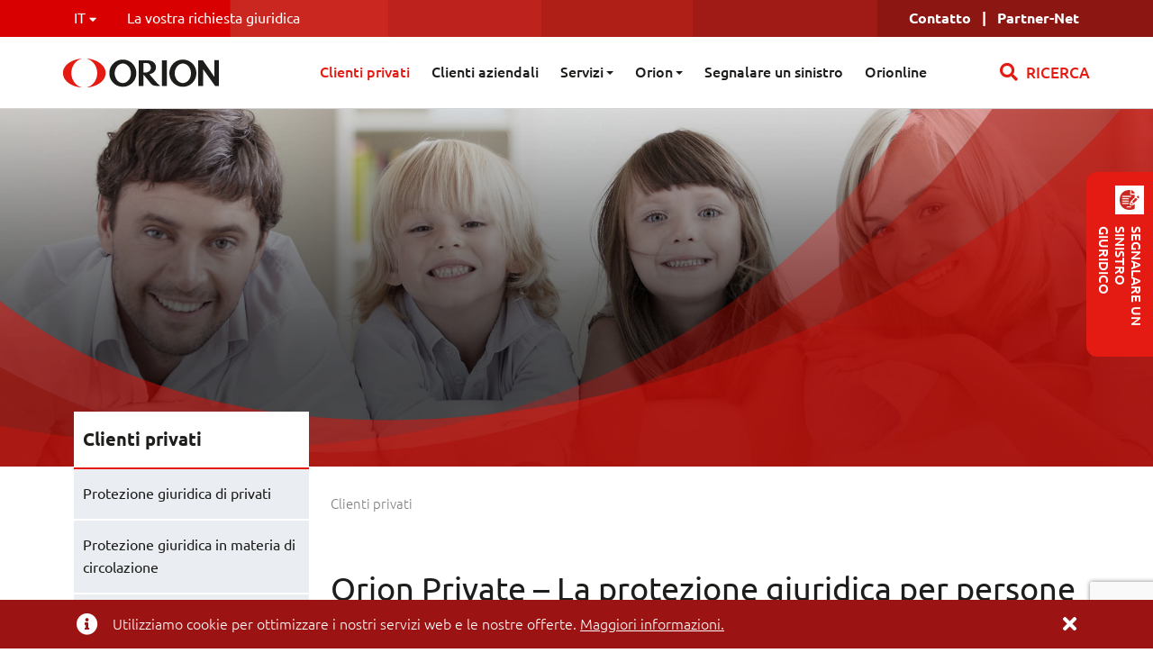

--- FILE ---
content_type: text/html; charset=UTF-8
request_url: https://orion.ch/it/clienti-privati
body_size: 6249
content:
<!DOCTYPE html>
<html lang="it">

<head>
  <meta charset="utf-8">
  <meta http-equiv="X-UA-Compatible" content="IE=edge" />
  <meta name="viewport" content="width=device-width, initial-scale=1" />
  
  <meta name="robots" content="index, follow" />
  <meta name="googlebot" content="index, follow" />
  <meta name="google-site-verification" content="s_pGnNIuLktv34PR9heE5PeHhkmWxbQjMqjiXc-IKB0" />
  <meta name="author" content="symple.ch" />
  <meta name="twitter:creator" content="@symple.ch" />

  <meta name="description" content="Consigli giuridici competenti. Durante le ore d&#039;apertura dei nostri uffici, i giuristi di Orion vi offrono una consulenza giuridica telefonica gratuita." />
  <meta property="og:description" content="Consigli giuridici competenti. Durante le ore d&#039;apertura dei nostri uffici, i giuristi di Orion vi offrono una consulenza giuridica telefonica gratuita." />
  <meta name="twitter:description" content="Consigli giuridici competenti. Durante le ore d&#039;apertura dei nostri uffici, i giuristi di Orion vi offrono una consulenza giuridica telefonica gratuita." />
  
  <meta property="og:image" content="https://orion.ch/storage/cache/1200x630/photos/shares/Meta/share_orion.jpg" />
  <meta name="twitter:image" content="https://orion.ch/storage/cache/1200x630/photos/shares/Meta/share_orion.jpg" />
  
  <meta property="og:type" content="website" />
  <meta name="twitter:card" content="summary_large_image"/>

  <meta property="og:url" content="https://orion.ch/it/clienti-privati" />
  <meta name="twitter:url" content="https://orion.ch/it/clienti-privati" />

  <meta property="og:site_name" content="Orion Assicurazione di Protezione Giuridica SA" />
  <meta name="twitter:site" content="Orion Assicurazione di Protezione Giuridica SA" />

  <!-- CSRF Token -->
  <meta name="csrf-token" content="Ua24lS3WzofTmUCcG1IIBaqPKLNf5KQxjuJGS2Y0">

  <meta property="og:title" content="Clienti privati | Orion Assicurazione di Protezione Giuridica SA" />
  <meta name="twitter:title" content="Clienti privati | Orion Assicurazione di Protezione Giuridica SA" />
  <title>Clienti privati | Orion Assicurazione di Protezione Giuridica SA</title>
  
  <link href="https://orion.ch/storage/cache/32x32/photos/shares/Meta/favicon.png" rel="shortcut icon" type="image/x-icon" />
  <!-- stylesheets -->
  <link href="https://orion.ch/site/assets/bootstrap-5.3.6/css/bootstrap.min.css" rel="stylesheet">
  <link href="https://orion.ch/site/assets/slick-1.8.1/slick.min.css" rel="stylesheet" />
  <link href="https://orion.ch/site/assets/select2-4.0.13/css/select2.min.css" rel="stylesheet">
  <link href="https://orion.ch/site/assets/stylesheets/daterangepicker.css" rel="stylesheet" />  
  <link href="https://orion.ch/site/assets/stylesheets/aos.css" rel="stylesheet">
  <link href="https://orion.ch/site/assets/stylesheets/fontawesome.5.5.0.min.css" rel="stylesheet">
  <link href="https://orion.ch/site/assets/stylesheets/bootstrap4-to-5-shim.css" rel="stylesheet">
  <link href="https://orion.ch/site/assets/stylesheets/main.css?v=4.6.4" rel="stylesheet">
  <script src="https://www.google.com/recaptcha/api.js?render=6LcZjVMbAAAAAKaN9i2tmfQ_K1Rx9wtd32Xz7qON&hl=it"></script>
  <!-- Google Tag Manager -->

<script nonce="QiCGdjMQnB9D0fgcA8t8qxyuHeVaGu6G">(function(w,d,s,l,i){w[l]=w[l]||[];w[l].push(

{'gtm.start': new Date().getTime(),event:'gtm.js'}
);var f=d.getElementsByTagName(s)[0],

j=d.createElement(s),dl=l!='dataLayer'?'&l='+l:'';j.async=true;j.src=

'https://www.googletagmanager.com/gtm.js?id='+i+dl;f.parentNode.insertBefore(j,f);

})(window,document,'script','dataLayer','GTM-NMX547W');</script>

<!-- End Google Tag Manager -->
</head>

<body>
      <!-- Google tag (gtag.js) - Google Analytics -->
    <script async src="https://www.googletagmanager.com/gtag/js?id=G-ZZ767Y92S1"></script>
    <script nonce="QiCGdjMQnB9D0fgcA8t8qxyuHeVaGu6G">
      window.dataLayer = window.dataLayer || [];
      function gtag(){dataLayer.push(arguments);}
      gtag('js', new Date());
    
      gtag('config', 'G-ZZ767Y92S1');
    </script>

    <!-- Google Tag Manager (noscript) -->

<noscript><iframe src=https://www.googletagmanager.com/ns.html?id=GTM-NMX547W

height="0" width="0" style="display:none;visibility:hidden"></iframe></noscript>

<!-- End Google Tag Manager (noscript) -->

    <header class="header">
    <div class="header_top">
      <div class="container">
        <div class="row">
          <div class="col-12">
            <ul>              
              <li>
                <a href="#" class="dropdown-toggle" data-bs-toggle="dropdown">IT<i class="fas fa-caret-down"></i></a>
                <div class="dropdown-menu">
                                                      <a class="dropdown-item" href="https://orion.ch/de/privatkunden">DE</a>                                                                        <a class="dropdown-item" href="https://orion.ch/fr/clientele-privee">FR</a>                                                                        <a class="dropdown-item" href="https://orion.ch/it/clienti-privati">IT</a>                                                    </div>
              </li>
                                                                      <li><a href="https://orion.ch/it/la-vostra-richiesta-giuridica" >La vostra richiesta giuridica</a></li>
                                        </ul>
                                                            <a class="header_top_cta" href="https://orion.ch/it/partner-net-login" >Partner-Net</a>
                                                            <a class="header_top_cta" href="https://orion.ch/it/richieste-e-informazioni" >Contatto&nbsp&nbsp&nbsp|&nbsp&nbsp&nbsp</a>
                                  </div>
        </div>
      </div>
    </div>
    <div class="container">
      <div class="row">
        <nav class="navbar navbar-expand-lg navbar-light">
          <div class="navbar-header">
            <a href="https://orion.ch/it"><img src="https://orion.ch/storage/cache/173x32/photos/shares/Meta/logo.png" alt="logo"></a>
            <button type="button" class="navbar-toggler" data-bs-toggle="collapse" data-bs-target="#menu">
              <span class="navbar-toggler-icon"></span>
            </button>
          </div>        
          <div class="collapse navbar-collapse" id="menu">
                                  
            <ul class="navbar-nav"><li class="dropdown active"><a href="https://orion.ch/it/clienti-privati">Clienti privati</a></li><li class="dropdown"><a href="https://orion.ch/it/clienti-aziendali">Clienti aziendali</a></li><li class="dropdown"><a class="dropdown-toggle" data-toggle="dropdown" href="#">Servizi</a><div class="dropdown-menu"><a class="dropdown-item" href="https://legal-services.orion.ch/it">Orion Legal Services</a><a class="dropdown-item" href="https://orion.ch/it/guida-giuridica">Guida giuridica</a><a class="dropdown-item" href="https://orion.ch/it/modelli">Modelli</a><a class="dropdown-item" href="https://orion.ch/it/faq">FAQ</a><a class="dropdown-item" href="https://orion.ch/it/blog">Blog</a></div></li><li class="dropdown"><a class="dropdown-toggle" data-toggle="dropdown" href="#">Orion</a><div class="dropdown-menu"><a class="dropdown-item" href="https://orion.ch/it/ritratto">Ritratto</a><a class="dropdown-item" href="https://orion.ch/it/job">Job</a><a class="dropdown-item" href="https://orion.ch/it/ritratto#stampa">Stampa</a></div></li><li class="dropdown"><a href="https://orion.ch/it/segnalare-caso-assicurativo">Segnalare un sinistro</a></li><li class="dropdown"><a href="https://orion.ch/it/consulenza-giuridica-telefonica">Orionline</a></li></ul>            <div class="header_right">
              <div class="dropdown">
                                <a href="#" class="search_btn dropdown-toggle" data-bs-toggle="dropdown">
                  <i class="fas fa-search"></i> RICERCA
                </a>
                <div class="dropdown-menu dropdown-menu-right animate slideIn">
                  <form method="get" action="https://orion.ch/it/functions/search">
                    <input name="search" type="text" placeholder="Come possiamo aiutarti?">
                    <button><i class="fas fa-search"></i></button>
                  </form>
                                    <ul>
                    <li><b>Cosa sta cercando?</b></li>
                                                                                <li><a href="https://claims.orion.ch/" >Segnalare un caso assicurativo</a></li>
                                                                                                    <li><a href="https://orion.ch/it/richieste-e-informazioni" >Contatto e feedback</a></li>
                                                                                                    <li><a href="https://orion.ch/it/job" >Job</a></li>
                                                          </ul>
                                  </div>
              </div>
            </div>
          </div>
        </nav>
      </div>
    </div>
  </header>
<style nonce="QiCGdjMQnB9D0fgcA8t8qxyuHeVaGu6G">
  #typestyle18 {
    background-image: url('https://orion.ch/storage/cache/2560x648/photos/shares/Banners/privat_bg.jpg');
  }
</style>
<section class="headerbild top_fix" id="typestyle18"></section>

<section class="subpage">
  <div class="container">
    <div class="row">
      <div class="col-lg-3">
        <ul class="subpage_left subpage_left_overview">
          <li><a href="https://orion.ch/it/clienti-privati">Clienti privati</a></li>
                                  <li ><a href="https://orion.ch/it/particolari/protezione-giuridica-di-privati">Protezione giuridica di privati</a></li>                        <li ><a href="https://orion.ch/it/particolari/protezione-giuridica-in-materia-di-circolazione">Protezione giuridica in materia di circolazione</a></li>                        <li ><a href="https://orion.ch/it/particolari/protezione-giuridica-combinata">Protezione giuridica combinata</a></li>                        <li ><a href="https://orion.ch/it/particolari/protezione-giuridica-medic">Protezione giuridica Medic</a></li>                        <li ><a href="https://orion.ch/it/particolari/protezione-giuridica-agricoltura">Protezione giuridica agricoltura</a></li>                              </ul>
      </div>
      <div class="col-lg-9">        
        <ul class="subpage_route">
          <li><a href="https://orion.ch/it/clienti-privati">Clienti privati</a></li>        </ul>
        <h2 class="title">Orion Private – La protezione giuridica per persone private</h2>        <p>Nella vita ci sono situazioni nelle quali dobbiamo far valere i nostri diritti. Tuttavia una controversia giuridica non costa solo in termini di stress, ma anche di denaro. Tuteliamo i suoi diritti e ci assumiamo i costi della sua controversia giuridica. Per lei, per la sua famiglia e i suoi conviventi.</p><p>Con la protezione giuridica per privati di Orion Private, lei e la sua famiglia godete di una protezione completa:</p><ul><li><strong>Come datore di lavoro</strong>: Per esempio in caso di divergenze relativamente alle ore straordinarie o alle ferie.</li><li><strong>Come locatario</strong>: Per esempio se il locatore non vuole adeguare il canone di affitto nonostante la riduzione del tasso di riferimento.</li><li><strong>Come proprietario di abitazione</strong>: Per esempio se il suo vicino non rispetta le norme in merito ai rumori.</li><li><strong>Come genitore</strong>: Per esempio se suo figlio viene offeso su Internet.</li></ul><p>&nbsp;</p><h4>Ecco cosa può assicurare con noi come persona privata:</h4>
        <div class="row subboxes">
                              <div class="col-md-4 subbox">
            <article class="hover_box ">
                            <img src="https://orion.ch/storage/cache/74x5000/photos/shares/PrivateCustomers/privat_icon1.png" alt="Protezione giuridica di privati">              <h3>Protezione giuridica di privati</h3>              <p>Ben protetto contro i rischi giuridici in qualità di vicino, locatario, lavoratore, ecc.</p>
              <a href="https://orion.ch/it/particolari/protezione-giuridica-di-privati" class="arrow_link">MAGGIORI INFORMAZIONI</a>            </article>
          </div>
                              <div class="col-md-4 subbox">
            <article class="hover_box ">
                            <img src="https://orion.ch/storage/cache/74x5000/photos/shares/PrivateCustomers/privat_icon2.png" alt="Protezione giuridica in materia di circolazione">              <h3>Protezione giuridica in materia di circolazione</h3>              <p>Godere di protezione giuridica quando si viaggia in auto, autobus, a piedi o con i mezzi di trasporto pubblici.</p>
              <a href="https://orion.ch/it/particolari/protezione-giuridica-in-materia-di-circolazione" class="arrow_link">MAGGIORI INFORMAZIONI</a>            </article>
          </div>
                              <div class="col-md-4 subbox">
            <article class="hover_box  highlighted ">
              <span class="highlighted_badge">RACCOMANDAZIONE</span>              <img src="https://orion.ch/storage/cache/74x5000/photos/shares/PrivateCustomers/privat_icon3.png" alt="Protezione giuridica combinata">              <h3>Protezione giuridica combinata</h3>              <p>La protezione completa per persone private con copertura giuridica di privati e in materia di circolazione incluso il 20% di ribasso di combinazione.</p>
              <a href="https://orion.ch/it/particolari/protezione-giuridica-combinata" class="arrow_link">MAGGIORI INFORMAZIONI</a>            </article>
          </div>
                              <div class="col-md-4 subbox">
            <article class="hover_box ">
                            <img src="https://orion.ch/storage/cache/74x5000/photos/shares/PrivateCustomers/privat_icon5.png" alt="Protezione giuridica Medic">              <h3>Protezione giuridica Medic</h3>              <p>In qualità di medico libero professionista le forniamo supporto giuridico in numerosi ambiti.</p>
              <a href="https://orion.ch/it/particolari/protezione-giuridica-medic" class="arrow_link">MAGGIORI INFORMAZIONI</a>            </article>
          </div>
                              <div class="col-md-4 subbox">
            <article class="hover_box ">
                            <img src="https://orion.ch/storage/cache/74x5000/photos/shares/PrivateCustomers/privat_icon6.png" alt="Protezione giuridica agricoltura">              <h3>Protezione giuridica agricoltura</h3>              <p>La proteggiamo come agricoltore e come persona privata.</p>
              <a href="https://orion.ch/it/particolari/protezione-giuridica-agricoltura" class="arrow_link">MAGGIORI INFORMAZIONI</a>            </article>
          </div>
            
        </div>
        
                                            <div class="subpage_package_text">
            <p><strong>Un consiglio: stipulando un’assicurazione combinata Orion Private riceve il 20% di sconto</strong><br>Per beneficiare della migliore protezione possibile, le raccomandiamo di stipulare la nostra assicurazione combinata per <a href="/it/particolari/protezione-giuridica-combinata">protezione giuridica per privati <strong>e</strong> di circolazione</a>. Così, oltre a ricevere il 20% di sconto sul premio, è protetto anche come utente della strada – per esempio se la persona con cui ha un infortunio non si comporta correttamente.</p>
        </div>
                    <div class="padding50  middle_line "></div>                    <div class="cta_box hovered hover_box" >
  <p>Clienti aziendali</p>  <h5>PROTEZIONE GIURIDICA<span> IMPRESE</span></h5>  <a href="https://orion.ch/it/clienti-aziendali" class="arrow_link">MAGGIORI INFORMAZIONI</a></div>
                    <div class="padding20 "></div>                    <div class="row  subpage_block ">
      <div class="col-12">
        <h2 class="title ">Qualcos’altro che potrebbe interessarle</h2>
      </div>
    </div>
            <div class="row  subpage_block " data-aos="fade-up" data-aos-duration="500" data-aos-delay="300">
            <div class="col-lg-4 blocks_item">
        <article class="hover_box">
          <div class="blocks_image">
            <img src="https://orion.ch/storage/cache/370x244/photos/shares/Blog/Untitled-2.jpg" alt="Aumento delle spese accessorie: a cosa fare attenzione" class="img-fluid">          </div>
          <div class="blocks_text">
            <h3>Aumento delle spese accessorie: a cosa fare attenzione</h3>            <p>Conteggio in acconto o forfettario?</p><p>In linea di principio esistono due modalità di addebito delle spese accessorie: in acconto o forfettario...</p>
            <a href="https://orion.ch/it/blog/vita-quotidiana/aumento-delle-spese-accessorie-a-cosa-fare-attenzione" class="arrow_link">MAGGIORI INFORMAZIONI</a>          </div>
        </article>
      </div>
                  <div class="col-lg-4 blocks_item">
        <article class="hover_box">
          <div class="blocks_image">
            <img src="https://orion.ch/storage/cache/370x244/photos/shares/Blog/umzug_blog.jpg" alt="Quando il trasloco diviene un caso giuridico" class="img-fluid">          </div>
          <div class="blocks_text">
            <h3>Quando il trasloco diviene un caso giuridico</h3>            <p>Mobili rovinati, oggetti smarriti – chi ne risponde? Informazioni giuridiche utili sul tema del trasloco.</p>
            <a href="https://orion.ch/it/blog/vita-quotidiana/quando-il-trasloco-diviene-un-caso-giuridico" class="arrow_link">MAGGIORI INFORMAZIONI</a>          </div>
        </article>
      </div>
                  <div class="col-lg-4 blocks_item">
        <article class="hover_box">
          <div class="blocks_image">
            <img src="https://orion.ch/storage/cache/370x244/photos/shares/PartnerNet/guide_new.jpg" alt="Imprenditore F.: Come posso evitare differenze con i partner contrattuali?" class="img-fluid">          </div>
          <div class="blocks_text">
            <h3>Imprenditore F.: Come posso evitare differenze con i partner contrattuali?</h3>            <p>Un buon contratto garantisce chiarezza a tutte le parti coinvolte e riduce al minimo il potenziale di conflitto. Qual è la qualità dei suoi contratti e delle sue Condizioni generali?</p>
            <a href="https://orion.ch/it/blog/imprese-b/imprenditore-f-come-posso-evitare-differenze-con-i-partner-contrattuali" class="arrow_link">MAGGIORI INFORMAZIONI</a>          </div>
        </article>
      </div>
          </div>
                            
      </div>
    </div>
  </div>
</section>

    <div class="cta_number">
  <div class="container">
    <div class="row">
      <div class="col-12 text-center"  data-aos="fade-up" data-aos-duration="500" data-aos-delay="300">
        <h5>Saremo lieti di assisterla nella scelta!</h5>        <h4>SERVIZIO CLIENTI<a href="tel:061 285 27 27"> 061 285 27 27</a></h4>        <a href="https://orion.ch/it/richieste-e-informazioni" class="button">CONTATTO</a>      </div>
    </div>
  </div>
</div>

  
  <footer class="footer">
    <div class="container">
      <div class="row">
        <div class="col-lg-3 col-md-6">
                    <h4>Protezione giuridica per privati</h4>                    <ul class="footer_nav">
                                        <li><a href="https://orion.ch/it/particolari/protezione-giuridica-di-privati" >Protezione giuridica di privati</a></li>
                                                  <li><a href="https://orion.ch/it/particolari/protezione-giuridica-in-materia-di-circolazione" >Protezione giuridica in materia di circolazione</a></li>
                                                  <li><a href="https://orion.ch/it/particolari/protezione-giuridica-combinata" >Protezione giuridica combinata</a></li>
                                                  <li><a href="https://orion.ch/it/particolari/protezione-giuridica-medic" >Protezione giuridica Medic</a></li>
                                                  <li><a href="https://orion.ch/it/particolari/protezione-giuridica-agricoltura" >Protezione giuridica agricoltura</a></li>
                              </ul>
                  </div>
        <div class="col-lg-3 col-md-6">
                    <h4>Protezione giuridica per imprese</h4>                    <ul class="footer_nav">
                                        <li><a href="https://orion.ch/it/clientela-aziendale/protezione-giuridica-per-imprese" >Protezione giuridica per imprese</a></li>
                                                  <li><a href="https://orion.ch/it/clientela-aziendale/protezione-giuridica-in-materia-di-circolazione-a" >Protezione giuridica in materia di circolazione</a></li>
                                                  <li><a href="https://orion.ch/it/clientela-aziendale/protezione-giuridica-medic-e" >Protezione giuridica Medic</a></li>
                                                  <li><a href="https://orion.ch/it/clientela-aziendale/protezione-giuridica-agricoltura-a" >Protezione giuridica agricoltura</a></li>
                                                  <li><a href="https://orion.ch/it/clientela-aziendale/protezione-giuridica-comunale" >Protezione giuridica comunale</a></li>
                              </ul>
                  </div>
        <div class="col-lg-3 col-md-6">
                    <h4>Servizi alla clientela</h4>                    <ul class="footer_nav">
                                        <li><a href="https://orion.ch/it/richieste-e-informazioni" >Contatto</a></li>
                                                  <li><a href="https://claims.orion.ch/" >Segnalare un caso assicurativo</a></li>
                                                  <li><a href="https://orion.ch/it/consulenza-giuridica-telefonica" >Consulenza giuridica telefonica</a></li>
                                                  <li><a href="https://legal-services.orion.ch/it" >Orion Legal Services</a></li>
                                                  <li><a href="https://orion.ch/it/guida-giuridica" >Guida giuridica</a></li>
                                                  <li><a href="https://orion.ch/it/faq" >FAQ</a></li>
                                                  <li><a href="https://orion.ch/it/blog" >Blog</a></li>
                              </ul>
                  </div>
        <div class="col-lg-3 col-md-6">
                    <h4>Orion</h4>                    <ul class="footer_nav">
                                        <li><a href="https://orion.ch/it/ritratto" >Ritratto</a></li>
                                                  <li><a href="https://orion.ch/it/job" >Job</a></li>
                                                  <li><a href="https://orion.ch/it/ritratto#stampa" >Stampa</a></li>
                              </ul>
                  </div>
      </div>
    </div>
    <div class="footer_bottom">
      <div class="container">
        <div class="row">
          <div class="col-lg-8 col-md-6">
                                    <ul class="footer_privacy order-lg-2">
                                                <li><a href="https://orion.ch/it/aspetti-legali-e-impressum" >Aspetti legali e Impressum</a></li>
                                                            <li><a href="https://orion.ch/it/protezione-dei-dati" >Protezione dei dati</a></li>
                                                            <li><a href="https://orion.ch/it/informazioni-sulsulla-consulente" >Informazioni sul/sulla consulente</a></li>
                                    </ul>
                        <p class="footer_copyright order-lg-1">&copy; Orion Assicurazione di Protezione Giuridica SA</p>
          </div>
          <div class="col-lg-4 col-md-6">
                        <ul class="footer_social">
                            <li><a href="https://www.linkedin.com/company/orionrechtsschutz-versicherungag/"><i class="fab fa-linkedin"></i></a></li>                          </ul>
                        <a href="tel:061 285 27 27" class="footer_orionline">SERVIZIO CLIENTI <span>061 285 27 27</span></a>
          </div>
        </div>
      </div>
    </div>
  </footer>  
  <div class="cookies_alert d-none" id="cookiesAlert">
    <div class="container">
      <span><i class="fas fa-info-circle"></i></span>
      <p>Utilizziamo cookie per ottimizzare i nostri servizi web e le nostre offerte. <a href="https://orion.ch/it/protezione-dei-dati">Maggiori informazioni.</a></p>
      <a href="#" class="cookies_alert_close" id="acceptCookies"><i class="fas fa-times"></i></a>
    </div>
  </div>
      <a class="floating_button" href="https://claims.orion.ch/" target="_blank">SEGNALARE UN SINISTRO GIURIDICO </a>
    <!-- javascripts -->
  <script type="text/javascript" nonce="QiCGdjMQnB9D0fgcA8t8qxyuHeVaGu6G">
    var gaProperty = 'UA-65134303-1';
        url = 'https://orion.ch';
        locale = 'it'
        error_message = 'Un errore si è verificato. Si prega di riprovare.',
        hello_message = 'Ciao!',
        choose = 'Selezionare file',
        recaptchaSiteKey = '6LcZjVMbAAAAAKaN9i2tmfQ_K1Rx9wtd32Xz7qON';        
  </script>
  <script src="https://orion.ch/site/assets/javascripts/jquery-3.5.1.min.js"></script>
  <script src="https://orion.ch/site/assets/bootstrap-5.3.6/js/bootstrap.bundle.min.js"></script>
  <script src="https://orion.ch/site/assets/slick-1.8.1/slick.min.js"></script>
  <script src="https://orion.ch/site/assets/select2-4.0.13/js/select2.min.js"></script>  
  <script src="https://orion.ch/site/assets/select2-4.0.13/js/i18n/it.js"></script>
  <script src="https://orion.ch/site/assets/javascripts/aos.js"></script>
  <script src="https://orion.ch/site/assets/javascripts/moment.min.js"></script>
  <script src="https://orion.ch/site/assets/javascripts/daterangepicker.js"></script>
  <script src="https://orion.ch/site/assets/javascripts/jquery.toast.min.js"></script>
  <script src="https://orion.ch/site/assets/javascripts/bs5-init.js"></script>
  <script src="https://orion.ch/site/assets/javascripts/main.js?v=3.9.1"></script>
    <script type="text/javascript" nonce="QiCGdjMQnB9D0fgcA8t8qxyuHeVaGu6G">
  $(document).ready(function(e) { 
    var isClicked = false;   
    $(".floating_button").click(function(event) {
      if(isClicked == false){
        isClicked = true;
        event.preventDefault(); 
        $.ajax({
          url:"https://orion.ch/countclick",
        }).done(function(){
          $(".floating_button")[0].click();
        }).fail(function(xhr, status, error) {
          $.toast({
            heading: 'Errore.',
            text: [
              'Errore'
            ],
            hideAfter: 6000,
            position: 'top-right',
            icon: 'error',
            loader: true,
            loaderBg: '#ccc'
          });
        });
      }
    });
  });
  </script>
    </body>
</html>

--- FILE ---
content_type: text/html; charset=utf-8
request_url: https://www.google.com/recaptcha/api2/anchor?ar=1&k=6LcZjVMbAAAAAKaN9i2tmfQ_K1Rx9wtd32Xz7qON&co=aHR0cHM6Ly9vcmlvbi5jaDo0NDM.&hl=it&v=7gg7H51Q-naNfhmCP3_R47ho&size=invisible&anchor-ms=20000&execute-ms=30000&cb=suyuduhs991m
body_size: 48346
content:
<!DOCTYPE HTML><html dir="ltr" lang="it"><head><meta http-equiv="Content-Type" content="text/html; charset=UTF-8">
<meta http-equiv="X-UA-Compatible" content="IE=edge">
<title>reCAPTCHA</title>
<style type="text/css">
/* cyrillic-ext */
@font-face {
  font-family: 'Roboto';
  font-style: normal;
  font-weight: 400;
  font-stretch: 100%;
  src: url(//fonts.gstatic.com/s/roboto/v48/KFO7CnqEu92Fr1ME7kSn66aGLdTylUAMa3GUBHMdazTgWw.woff2) format('woff2');
  unicode-range: U+0460-052F, U+1C80-1C8A, U+20B4, U+2DE0-2DFF, U+A640-A69F, U+FE2E-FE2F;
}
/* cyrillic */
@font-face {
  font-family: 'Roboto';
  font-style: normal;
  font-weight: 400;
  font-stretch: 100%;
  src: url(//fonts.gstatic.com/s/roboto/v48/KFO7CnqEu92Fr1ME7kSn66aGLdTylUAMa3iUBHMdazTgWw.woff2) format('woff2');
  unicode-range: U+0301, U+0400-045F, U+0490-0491, U+04B0-04B1, U+2116;
}
/* greek-ext */
@font-face {
  font-family: 'Roboto';
  font-style: normal;
  font-weight: 400;
  font-stretch: 100%;
  src: url(//fonts.gstatic.com/s/roboto/v48/KFO7CnqEu92Fr1ME7kSn66aGLdTylUAMa3CUBHMdazTgWw.woff2) format('woff2');
  unicode-range: U+1F00-1FFF;
}
/* greek */
@font-face {
  font-family: 'Roboto';
  font-style: normal;
  font-weight: 400;
  font-stretch: 100%;
  src: url(//fonts.gstatic.com/s/roboto/v48/KFO7CnqEu92Fr1ME7kSn66aGLdTylUAMa3-UBHMdazTgWw.woff2) format('woff2');
  unicode-range: U+0370-0377, U+037A-037F, U+0384-038A, U+038C, U+038E-03A1, U+03A3-03FF;
}
/* math */
@font-face {
  font-family: 'Roboto';
  font-style: normal;
  font-weight: 400;
  font-stretch: 100%;
  src: url(//fonts.gstatic.com/s/roboto/v48/KFO7CnqEu92Fr1ME7kSn66aGLdTylUAMawCUBHMdazTgWw.woff2) format('woff2');
  unicode-range: U+0302-0303, U+0305, U+0307-0308, U+0310, U+0312, U+0315, U+031A, U+0326-0327, U+032C, U+032F-0330, U+0332-0333, U+0338, U+033A, U+0346, U+034D, U+0391-03A1, U+03A3-03A9, U+03B1-03C9, U+03D1, U+03D5-03D6, U+03F0-03F1, U+03F4-03F5, U+2016-2017, U+2034-2038, U+203C, U+2040, U+2043, U+2047, U+2050, U+2057, U+205F, U+2070-2071, U+2074-208E, U+2090-209C, U+20D0-20DC, U+20E1, U+20E5-20EF, U+2100-2112, U+2114-2115, U+2117-2121, U+2123-214F, U+2190, U+2192, U+2194-21AE, U+21B0-21E5, U+21F1-21F2, U+21F4-2211, U+2213-2214, U+2216-22FF, U+2308-230B, U+2310, U+2319, U+231C-2321, U+2336-237A, U+237C, U+2395, U+239B-23B7, U+23D0, U+23DC-23E1, U+2474-2475, U+25AF, U+25B3, U+25B7, U+25BD, U+25C1, U+25CA, U+25CC, U+25FB, U+266D-266F, U+27C0-27FF, U+2900-2AFF, U+2B0E-2B11, U+2B30-2B4C, U+2BFE, U+3030, U+FF5B, U+FF5D, U+1D400-1D7FF, U+1EE00-1EEFF;
}
/* symbols */
@font-face {
  font-family: 'Roboto';
  font-style: normal;
  font-weight: 400;
  font-stretch: 100%;
  src: url(//fonts.gstatic.com/s/roboto/v48/KFO7CnqEu92Fr1ME7kSn66aGLdTylUAMaxKUBHMdazTgWw.woff2) format('woff2');
  unicode-range: U+0001-000C, U+000E-001F, U+007F-009F, U+20DD-20E0, U+20E2-20E4, U+2150-218F, U+2190, U+2192, U+2194-2199, U+21AF, U+21E6-21F0, U+21F3, U+2218-2219, U+2299, U+22C4-22C6, U+2300-243F, U+2440-244A, U+2460-24FF, U+25A0-27BF, U+2800-28FF, U+2921-2922, U+2981, U+29BF, U+29EB, U+2B00-2BFF, U+4DC0-4DFF, U+FFF9-FFFB, U+10140-1018E, U+10190-1019C, U+101A0, U+101D0-101FD, U+102E0-102FB, U+10E60-10E7E, U+1D2C0-1D2D3, U+1D2E0-1D37F, U+1F000-1F0FF, U+1F100-1F1AD, U+1F1E6-1F1FF, U+1F30D-1F30F, U+1F315, U+1F31C, U+1F31E, U+1F320-1F32C, U+1F336, U+1F378, U+1F37D, U+1F382, U+1F393-1F39F, U+1F3A7-1F3A8, U+1F3AC-1F3AF, U+1F3C2, U+1F3C4-1F3C6, U+1F3CA-1F3CE, U+1F3D4-1F3E0, U+1F3ED, U+1F3F1-1F3F3, U+1F3F5-1F3F7, U+1F408, U+1F415, U+1F41F, U+1F426, U+1F43F, U+1F441-1F442, U+1F444, U+1F446-1F449, U+1F44C-1F44E, U+1F453, U+1F46A, U+1F47D, U+1F4A3, U+1F4B0, U+1F4B3, U+1F4B9, U+1F4BB, U+1F4BF, U+1F4C8-1F4CB, U+1F4D6, U+1F4DA, U+1F4DF, U+1F4E3-1F4E6, U+1F4EA-1F4ED, U+1F4F7, U+1F4F9-1F4FB, U+1F4FD-1F4FE, U+1F503, U+1F507-1F50B, U+1F50D, U+1F512-1F513, U+1F53E-1F54A, U+1F54F-1F5FA, U+1F610, U+1F650-1F67F, U+1F687, U+1F68D, U+1F691, U+1F694, U+1F698, U+1F6AD, U+1F6B2, U+1F6B9-1F6BA, U+1F6BC, U+1F6C6-1F6CF, U+1F6D3-1F6D7, U+1F6E0-1F6EA, U+1F6F0-1F6F3, U+1F6F7-1F6FC, U+1F700-1F7FF, U+1F800-1F80B, U+1F810-1F847, U+1F850-1F859, U+1F860-1F887, U+1F890-1F8AD, U+1F8B0-1F8BB, U+1F8C0-1F8C1, U+1F900-1F90B, U+1F93B, U+1F946, U+1F984, U+1F996, U+1F9E9, U+1FA00-1FA6F, U+1FA70-1FA7C, U+1FA80-1FA89, U+1FA8F-1FAC6, U+1FACE-1FADC, U+1FADF-1FAE9, U+1FAF0-1FAF8, U+1FB00-1FBFF;
}
/* vietnamese */
@font-face {
  font-family: 'Roboto';
  font-style: normal;
  font-weight: 400;
  font-stretch: 100%;
  src: url(//fonts.gstatic.com/s/roboto/v48/KFO7CnqEu92Fr1ME7kSn66aGLdTylUAMa3OUBHMdazTgWw.woff2) format('woff2');
  unicode-range: U+0102-0103, U+0110-0111, U+0128-0129, U+0168-0169, U+01A0-01A1, U+01AF-01B0, U+0300-0301, U+0303-0304, U+0308-0309, U+0323, U+0329, U+1EA0-1EF9, U+20AB;
}
/* latin-ext */
@font-face {
  font-family: 'Roboto';
  font-style: normal;
  font-weight: 400;
  font-stretch: 100%;
  src: url(//fonts.gstatic.com/s/roboto/v48/KFO7CnqEu92Fr1ME7kSn66aGLdTylUAMa3KUBHMdazTgWw.woff2) format('woff2');
  unicode-range: U+0100-02BA, U+02BD-02C5, U+02C7-02CC, U+02CE-02D7, U+02DD-02FF, U+0304, U+0308, U+0329, U+1D00-1DBF, U+1E00-1E9F, U+1EF2-1EFF, U+2020, U+20A0-20AB, U+20AD-20C0, U+2113, U+2C60-2C7F, U+A720-A7FF;
}
/* latin */
@font-face {
  font-family: 'Roboto';
  font-style: normal;
  font-weight: 400;
  font-stretch: 100%;
  src: url(//fonts.gstatic.com/s/roboto/v48/KFO7CnqEu92Fr1ME7kSn66aGLdTylUAMa3yUBHMdazQ.woff2) format('woff2');
  unicode-range: U+0000-00FF, U+0131, U+0152-0153, U+02BB-02BC, U+02C6, U+02DA, U+02DC, U+0304, U+0308, U+0329, U+2000-206F, U+20AC, U+2122, U+2191, U+2193, U+2212, U+2215, U+FEFF, U+FFFD;
}
/* cyrillic-ext */
@font-face {
  font-family: 'Roboto';
  font-style: normal;
  font-weight: 500;
  font-stretch: 100%;
  src: url(//fonts.gstatic.com/s/roboto/v48/KFO7CnqEu92Fr1ME7kSn66aGLdTylUAMa3GUBHMdazTgWw.woff2) format('woff2');
  unicode-range: U+0460-052F, U+1C80-1C8A, U+20B4, U+2DE0-2DFF, U+A640-A69F, U+FE2E-FE2F;
}
/* cyrillic */
@font-face {
  font-family: 'Roboto';
  font-style: normal;
  font-weight: 500;
  font-stretch: 100%;
  src: url(//fonts.gstatic.com/s/roboto/v48/KFO7CnqEu92Fr1ME7kSn66aGLdTylUAMa3iUBHMdazTgWw.woff2) format('woff2');
  unicode-range: U+0301, U+0400-045F, U+0490-0491, U+04B0-04B1, U+2116;
}
/* greek-ext */
@font-face {
  font-family: 'Roboto';
  font-style: normal;
  font-weight: 500;
  font-stretch: 100%;
  src: url(//fonts.gstatic.com/s/roboto/v48/KFO7CnqEu92Fr1ME7kSn66aGLdTylUAMa3CUBHMdazTgWw.woff2) format('woff2');
  unicode-range: U+1F00-1FFF;
}
/* greek */
@font-face {
  font-family: 'Roboto';
  font-style: normal;
  font-weight: 500;
  font-stretch: 100%;
  src: url(//fonts.gstatic.com/s/roboto/v48/KFO7CnqEu92Fr1ME7kSn66aGLdTylUAMa3-UBHMdazTgWw.woff2) format('woff2');
  unicode-range: U+0370-0377, U+037A-037F, U+0384-038A, U+038C, U+038E-03A1, U+03A3-03FF;
}
/* math */
@font-face {
  font-family: 'Roboto';
  font-style: normal;
  font-weight: 500;
  font-stretch: 100%;
  src: url(//fonts.gstatic.com/s/roboto/v48/KFO7CnqEu92Fr1ME7kSn66aGLdTylUAMawCUBHMdazTgWw.woff2) format('woff2');
  unicode-range: U+0302-0303, U+0305, U+0307-0308, U+0310, U+0312, U+0315, U+031A, U+0326-0327, U+032C, U+032F-0330, U+0332-0333, U+0338, U+033A, U+0346, U+034D, U+0391-03A1, U+03A3-03A9, U+03B1-03C9, U+03D1, U+03D5-03D6, U+03F0-03F1, U+03F4-03F5, U+2016-2017, U+2034-2038, U+203C, U+2040, U+2043, U+2047, U+2050, U+2057, U+205F, U+2070-2071, U+2074-208E, U+2090-209C, U+20D0-20DC, U+20E1, U+20E5-20EF, U+2100-2112, U+2114-2115, U+2117-2121, U+2123-214F, U+2190, U+2192, U+2194-21AE, U+21B0-21E5, U+21F1-21F2, U+21F4-2211, U+2213-2214, U+2216-22FF, U+2308-230B, U+2310, U+2319, U+231C-2321, U+2336-237A, U+237C, U+2395, U+239B-23B7, U+23D0, U+23DC-23E1, U+2474-2475, U+25AF, U+25B3, U+25B7, U+25BD, U+25C1, U+25CA, U+25CC, U+25FB, U+266D-266F, U+27C0-27FF, U+2900-2AFF, U+2B0E-2B11, U+2B30-2B4C, U+2BFE, U+3030, U+FF5B, U+FF5D, U+1D400-1D7FF, U+1EE00-1EEFF;
}
/* symbols */
@font-face {
  font-family: 'Roboto';
  font-style: normal;
  font-weight: 500;
  font-stretch: 100%;
  src: url(//fonts.gstatic.com/s/roboto/v48/KFO7CnqEu92Fr1ME7kSn66aGLdTylUAMaxKUBHMdazTgWw.woff2) format('woff2');
  unicode-range: U+0001-000C, U+000E-001F, U+007F-009F, U+20DD-20E0, U+20E2-20E4, U+2150-218F, U+2190, U+2192, U+2194-2199, U+21AF, U+21E6-21F0, U+21F3, U+2218-2219, U+2299, U+22C4-22C6, U+2300-243F, U+2440-244A, U+2460-24FF, U+25A0-27BF, U+2800-28FF, U+2921-2922, U+2981, U+29BF, U+29EB, U+2B00-2BFF, U+4DC0-4DFF, U+FFF9-FFFB, U+10140-1018E, U+10190-1019C, U+101A0, U+101D0-101FD, U+102E0-102FB, U+10E60-10E7E, U+1D2C0-1D2D3, U+1D2E0-1D37F, U+1F000-1F0FF, U+1F100-1F1AD, U+1F1E6-1F1FF, U+1F30D-1F30F, U+1F315, U+1F31C, U+1F31E, U+1F320-1F32C, U+1F336, U+1F378, U+1F37D, U+1F382, U+1F393-1F39F, U+1F3A7-1F3A8, U+1F3AC-1F3AF, U+1F3C2, U+1F3C4-1F3C6, U+1F3CA-1F3CE, U+1F3D4-1F3E0, U+1F3ED, U+1F3F1-1F3F3, U+1F3F5-1F3F7, U+1F408, U+1F415, U+1F41F, U+1F426, U+1F43F, U+1F441-1F442, U+1F444, U+1F446-1F449, U+1F44C-1F44E, U+1F453, U+1F46A, U+1F47D, U+1F4A3, U+1F4B0, U+1F4B3, U+1F4B9, U+1F4BB, U+1F4BF, U+1F4C8-1F4CB, U+1F4D6, U+1F4DA, U+1F4DF, U+1F4E3-1F4E6, U+1F4EA-1F4ED, U+1F4F7, U+1F4F9-1F4FB, U+1F4FD-1F4FE, U+1F503, U+1F507-1F50B, U+1F50D, U+1F512-1F513, U+1F53E-1F54A, U+1F54F-1F5FA, U+1F610, U+1F650-1F67F, U+1F687, U+1F68D, U+1F691, U+1F694, U+1F698, U+1F6AD, U+1F6B2, U+1F6B9-1F6BA, U+1F6BC, U+1F6C6-1F6CF, U+1F6D3-1F6D7, U+1F6E0-1F6EA, U+1F6F0-1F6F3, U+1F6F7-1F6FC, U+1F700-1F7FF, U+1F800-1F80B, U+1F810-1F847, U+1F850-1F859, U+1F860-1F887, U+1F890-1F8AD, U+1F8B0-1F8BB, U+1F8C0-1F8C1, U+1F900-1F90B, U+1F93B, U+1F946, U+1F984, U+1F996, U+1F9E9, U+1FA00-1FA6F, U+1FA70-1FA7C, U+1FA80-1FA89, U+1FA8F-1FAC6, U+1FACE-1FADC, U+1FADF-1FAE9, U+1FAF0-1FAF8, U+1FB00-1FBFF;
}
/* vietnamese */
@font-face {
  font-family: 'Roboto';
  font-style: normal;
  font-weight: 500;
  font-stretch: 100%;
  src: url(//fonts.gstatic.com/s/roboto/v48/KFO7CnqEu92Fr1ME7kSn66aGLdTylUAMa3OUBHMdazTgWw.woff2) format('woff2');
  unicode-range: U+0102-0103, U+0110-0111, U+0128-0129, U+0168-0169, U+01A0-01A1, U+01AF-01B0, U+0300-0301, U+0303-0304, U+0308-0309, U+0323, U+0329, U+1EA0-1EF9, U+20AB;
}
/* latin-ext */
@font-face {
  font-family: 'Roboto';
  font-style: normal;
  font-weight: 500;
  font-stretch: 100%;
  src: url(//fonts.gstatic.com/s/roboto/v48/KFO7CnqEu92Fr1ME7kSn66aGLdTylUAMa3KUBHMdazTgWw.woff2) format('woff2');
  unicode-range: U+0100-02BA, U+02BD-02C5, U+02C7-02CC, U+02CE-02D7, U+02DD-02FF, U+0304, U+0308, U+0329, U+1D00-1DBF, U+1E00-1E9F, U+1EF2-1EFF, U+2020, U+20A0-20AB, U+20AD-20C0, U+2113, U+2C60-2C7F, U+A720-A7FF;
}
/* latin */
@font-face {
  font-family: 'Roboto';
  font-style: normal;
  font-weight: 500;
  font-stretch: 100%;
  src: url(//fonts.gstatic.com/s/roboto/v48/KFO7CnqEu92Fr1ME7kSn66aGLdTylUAMa3yUBHMdazQ.woff2) format('woff2');
  unicode-range: U+0000-00FF, U+0131, U+0152-0153, U+02BB-02BC, U+02C6, U+02DA, U+02DC, U+0304, U+0308, U+0329, U+2000-206F, U+20AC, U+2122, U+2191, U+2193, U+2212, U+2215, U+FEFF, U+FFFD;
}
/* cyrillic-ext */
@font-face {
  font-family: 'Roboto';
  font-style: normal;
  font-weight: 900;
  font-stretch: 100%;
  src: url(//fonts.gstatic.com/s/roboto/v48/KFO7CnqEu92Fr1ME7kSn66aGLdTylUAMa3GUBHMdazTgWw.woff2) format('woff2');
  unicode-range: U+0460-052F, U+1C80-1C8A, U+20B4, U+2DE0-2DFF, U+A640-A69F, U+FE2E-FE2F;
}
/* cyrillic */
@font-face {
  font-family: 'Roboto';
  font-style: normal;
  font-weight: 900;
  font-stretch: 100%;
  src: url(//fonts.gstatic.com/s/roboto/v48/KFO7CnqEu92Fr1ME7kSn66aGLdTylUAMa3iUBHMdazTgWw.woff2) format('woff2');
  unicode-range: U+0301, U+0400-045F, U+0490-0491, U+04B0-04B1, U+2116;
}
/* greek-ext */
@font-face {
  font-family: 'Roboto';
  font-style: normal;
  font-weight: 900;
  font-stretch: 100%;
  src: url(//fonts.gstatic.com/s/roboto/v48/KFO7CnqEu92Fr1ME7kSn66aGLdTylUAMa3CUBHMdazTgWw.woff2) format('woff2');
  unicode-range: U+1F00-1FFF;
}
/* greek */
@font-face {
  font-family: 'Roboto';
  font-style: normal;
  font-weight: 900;
  font-stretch: 100%;
  src: url(//fonts.gstatic.com/s/roboto/v48/KFO7CnqEu92Fr1ME7kSn66aGLdTylUAMa3-UBHMdazTgWw.woff2) format('woff2');
  unicode-range: U+0370-0377, U+037A-037F, U+0384-038A, U+038C, U+038E-03A1, U+03A3-03FF;
}
/* math */
@font-face {
  font-family: 'Roboto';
  font-style: normal;
  font-weight: 900;
  font-stretch: 100%;
  src: url(//fonts.gstatic.com/s/roboto/v48/KFO7CnqEu92Fr1ME7kSn66aGLdTylUAMawCUBHMdazTgWw.woff2) format('woff2');
  unicode-range: U+0302-0303, U+0305, U+0307-0308, U+0310, U+0312, U+0315, U+031A, U+0326-0327, U+032C, U+032F-0330, U+0332-0333, U+0338, U+033A, U+0346, U+034D, U+0391-03A1, U+03A3-03A9, U+03B1-03C9, U+03D1, U+03D5-03D6, U+03F0-03F1, U+03F4-03F5, U+2016-2017, U+2034-2038, U+203C, U+2040, U+2043, U+2047, U+2050, U+2057, U+205F, U+2070-2071, U+2074-208E, U+2090-209C, U+20D0-20DC, U+20E1, U+20E5-20EF, U+2100-2112, U+2114-2115, U+2117-2121, U+2123-214F, U+2190, U+2192, U+2194-21AE, U+21B0-21E5, U+21F1-21F2, U+21F4-2211, U+2213-2214, U+2216-22FF, U+2308-230B, U+2310, U+2319, U+231C-2321, U+2336-237A, U+237C, U+2395, U+239B-23B7, U+23D0, U+23DC-23E1, U+2474-2475, U+25AF, U+25B3, U+25B7, U+25BD, U+25C1, U+25CA, U+25CC, U+25FB, U+266D-266F, U+27C0-27FF, U+2900-2AFF, U+2B0E-2B11, U+2B30-2B4C, U+2BFE, U+3030, U+FF5B, U+FF5D, U+1D400-1D7FF, U+1EE00-1EEFF;
}
/* symbols */
@font-face {
  font-family: 'Roboto';
  font-style: normal;
  font-weight: 900;
  font-stretch: 100%;
  src: url(//fonts.gstatic.com/s/roboto/v48/KFO7CnqEu92Fr1ME7kSn66aGLdTylUAMaxKUBHMdazTgWw.woff2) format('woff2');
  unicode-range: U+0001-000C, U+000E-001F, U+007F-009F, U+20DD-20E0, U+20E2-20E4, U+2150-218F, U+2190, U+2192, U+2194-2199, U+21AF, U+21E6-21F0, U+21F3, U+2218-2219, U+2299, U+22C4-22C6, U+2300-243F, U+2440-244A, U+2460-24FF, U+25A0-27BF, U+2800-28FF, U+2921-2922, U+2981, U+29BF, U+29EB, U+2B00-2BFF, U+4DC0-4DFF, U+FFF9-FFFB, U+10140-1018E, U+10190-1019C, U+101A0, U+101D0-101FD, U+102E0-102FB, U+10E60-10E7E, U+1D2C0-1D2D3, U+1D2E0-1D37F, U+1F000-1F0FF, U+1F100-1F1AD, U+1F1E6-1F1FF, U+1F30D-1F30F, U+1F315, U+1F31C, U+1F31E, U+1F320-1F32C, U+1F336, U+1F378, U+1F37D, U+1F382, U+1F393-1F39F, U+1F3A7-1F3A8, U+1F3AC-1F3AF, U+1F3C2, U+1F3C4-1F3C6, U+1F3CA-1F3CE, U+1F3D4-1F3E0, U+1F3ED, U+1F3F1-1F3F3, U+1F3F5-1F3F7, U+1F408, U+1F415, U+1F41F, U+1F426, U+1F43F, U+1F441-1F442, U+1F444, U+1F446-1F449, U+1F44C-1F44E, U+1F453, U+1F46A, U+1F47D, U+1F4A3, U+1F4B0, U+1F4B3, U+1F4B9, U+1F4BB, U+1F4BF, U+1F4C8-1F4CB, U+1F4D6, U+1F4DA, U+1F4DF, U+1F4E3-1F4E6, U+1F4EA-1F4ED, U+1F4F7, U+1F4F9-1F4FB, U+1F4FD-1F4FE, U+1F503, U+1F507-1F50B, U+1F50D, U+1F512-1F513, U+1F53E-1F54A, U+1F54F-1F5FA, U+1F610, U+1F650-1F67F, U+1F687, U+1F68D, U+1F691, U+1F694, U+1F698, U+1F6AD, U+1F6B2, U+1F6B9-1F6BA, U+1F6BC, U+1F6C6-1F6CF, U+1F6D3-1F6D7, U+1F6E0-1F6EA, U+1F6F0-1F6F3, U+1F6F7-1F6FC, U+1F700-1F7FF, U+1F800-1F80B, U+1F810-1F847, U+1F850-1F859, U+1F860-1F887, U+1F890-1F8AD, U+1F8B0-1F8BB, U+1F8C0-1F8C1, U+1F900-1F90B, U+1F93B, U+1F946, U+1F984, U+1F996, U+1F9E9, U+1FA00-1FA6F, U+1FA70-1FA7C, U+1FA80-1FA89, U+1FA8F-1FAC6, U+1FACE-1FADC, U+1FADF-1FAE9, U+1FAF0-1FAF8, U+1FB00-1FBFF;
}
/* vietnamese */
@font-face {
  font-family: 'Roboto';
  font-style: normal;
  font-weight: 900;
  font-stretch: 100%;
  src: url(//fonts.gstatic.com/s/roboto/v48/KFO7CnqEu92Fr1ME7kSn66aGLdTylUAMa3OUBHMdazTgWw.woff2) format('woff2');
  unicode-range: U+0102-0103, U+0110-0111, U+0128-0129, U+0168-0169, U+01A0-01A1, U+01AF-01B0, U+0300-0301, U+0303-0304, U+0308-0309, U+0323, U+0329, U+1EA0-1EF9, U+20AB;
}
/* latin-ext */
@font-face {
  font-family: 'Roboto';
  font-style: normal;
  font-weight: 900;
  font-stretch: 100%;
  src: url(//fonts.gstatic.com/s/roboto/v48/KFO7CnqEu92Fr1ME7kSn66aGLdTylUAMa3KUBHMdazTgWw.woff2) format('woff2');
  unicode-range: U+0100-02BA, U+02BD-02C5, U+02C7-02CC, U+02CE-02D7, U+02DD-02FF, U+0304, U+0308, U+0329, U+1D00-1DBF, U+1E00-1E9F, U+1EF2-1EFF, U+2020, U+20A0-20AB, U+20AD-20C0, U+2113, U+2C60-2C7F, U+A720-A7FF;
}
/* latin */
@font-face {
  font-family: 'Roboto';
  font-style: normal;
  font-weight: 900;
  font-stretch: 100%;
  src: url(//fonts.gstatic.com/s/roboto/v48/KFO7CnqEu92Fr1ME7kSn66aGLdTylUAMa3yUBHMdazQ.woff2) format('woff2');
  unicode-range: U+0000-00FF, U+0131, U+0152-0153, U+02BB-02BC, U+02C6, U+02DA, U+02DC, U+0304, U+0308, U+0329, U+2000-206F, U+20AC, U+2122, U+2191, U+2193, U+2212, U+2215, U+FEFF, U+FFFD;
}

</style>
<link rel="stylesheet" type="text/css" href="https://www.gstatic.com/recaptcha/releases/7gg7H51Q-naNfhmCP3_R47ho/styles__ltr.css">
<script nonce="0jrNrtfUckfjYiKTYTia9w" type="text/javascript">window['__recaptcha_api'] = 'https://www.google.com/recaptcha/api2/';</script>
<script type="text/javascript" src="https://www.gstatic.com/recaptcha/releases/7gg7H51Q-naNfhmCP3_R47ho/recaptcha__it.js" nonce="0jrNrtfUckfjYiKTYTia9w">
      
    </script></head>
<body><div id="rc-anchor-alert" class="rc-anchor-alert"></div>
<input type="hidden" id="recaptcha-token" value="[base64]">
<script type="text/javascript" nonce="0jrNrtfUckfjYiKTYTia9w">
      recaptcha.anchor.Main.init("[\x22ainput\x22,[\x22bgdata\x22,\x22\x22,\[base64]/[base64]/[base64]/[base64]/[base64]/[base64]/[base64]/[base64]/[base64]/[base64]\\u003d\x22,\[base64]\\u003d\x22,\x22SsOZM8Oow6vDosOxJcO1w6gbIMOMwp8Awoh6wo3CvMKpAsKVwonDj8KLPMObw5/DiMOcw4fDukbDjzdqw45KNcKPwqXCtMKRbMKNw63Du8OyFAwgw6/DjcODF8KnRcKgwqwDdcONBMKew51QbcKWfRpBwpbCgcO/[base64]/[base64]/DqMK9wpXCkcOlPDjCvMKDw5TDpGYFwrDCsWHDn8OLQcKHwrLCgcKQZz/Dk2nCucKyM8KmwrzCqG9Sw6LCs8Oyw4lrD8KBJV/CusKCVUN7w6DCrgZIdsOKwoFWasKkw6ZYwqYHw5YSwpQdasKvw4DCuMKPwrrDlMK1ME3DiHbDjUHClT9RwqDCtRM6acK2w4t6bcO5GwM9JxRnLMOZwqLDr8KWw5/Cn8KFCsO+P0g/FMKsTXQ2wr/DqMORw6bCusOSwqwiw5pqEcO6wpfDuzfDrU0lw5dxw61kwqbCnG8rLm9BwqtZw4vCgcKxQ20MXcOUw6YQMnF8woVXw58rI3wwwqHCjnnDs206YsKYTj3Cn8OeEXpXA2LDg8O/[base64]/Chjgdw6XCqMOtEDPDlyLCucKDw7PDuyLDo2YAfMK/MAXDo1jDsMOuwoUiXsOaWy0OccKTw7PCtQfDkcKnLMOGw4PDosKHwqoJZW/CiETDlXk0w4hgwprClcKNw6LCvcKfw7jDhT9aXsKqSWECVW7Ct1Adwp3DlnvCiBTCgMOWwpJAw78DGsOBcsOuU8Kiw7V3ZzrDtMKcw5RjcMOIb0/Cn8KewpzDksOQTTjCsjIqf8Kmw7zDhlDCmE/DgDTCmsK1A8OWwoRTDsOmWjZHLsOXw73DncKXwptGDVjDq8ONwrfChFbDuSvDuAgREcOGZ8Ogw5/CpsOCwpbDnDzDtsKjXMO1SlbDjcKFwr1hd1TCjzXDgMKrTDNqw44Ow699w5xNw4vCvcKoQMOyw5vDo8OFYyQBw7APw5cjQcOsDEpjwrV4woTDv8OCJUJ5ccO7woXCn8OxwpjCnjwMLsO/JsKsdTo5c0vCpmwaw6zDt8Oiw6jCtMKqw7rDrcKCwqUZwrvDhC8GwrsKLB5nacKDwpHDlH/[base64]/VcK3w4/DiMKkwogrw5XCjcOSfgLClCPCn0XCuEhqwp/DlxUSd3ILD8OEQsKtw4fDnsKOHsONwo0zd8O8wpHDhsKgw7HDsMKGw4TChh/CijzCpmlKGmrDsx7CtizCjsOWAcKgWUwJFl3CscO+CFnDqcOLw5TDlMOWIzIZwqjDozbDgcKaw6FPw5Q8IMKBGsKRSsKMEwLDsGHCgMOYFE5Fw6lfwphYwrDDjG4UZGIaG8OYw49NSD7Cq8KmdsKAO8Kqw5Zsw43DvAHClW/CswnDpsKbLcOXD1x1OBlgQ8KzPcOSP8OnF0QRw6vCqFnDmsO6d8KjwqzCk8O2wppsbsKiwqvCgArCgcKnwpjCnBpYwoRYw5vCgMKxw5zChUvDrTMewrfCvcK8w5QqwovDkRg0wobCuVlrH8OlHcOHw4dKw7dAw63CnsO/Njxxwqx6w6LCpU3DvlvDh17DtVoCw797YsKaV0nDkjo3X0QmbMKmwrnDiTFFw4/[base64]/DgcOowq/CoHF5wr0QYsKJwqNBVsO8MlHDl0fCnjQbL8KBbHDDhsK2wrfCrRfCpirCg8KJa3ZhwrrCpCLDgXTDrjhQDsKWXcOoBVvDv8KawoLCoMKkYybDgXY4J8OJCcKPwqR+w6nCu8OyCsKhw4zCsRXCsifCul4IdMKeZAUQw7nCoy1JScO0wpjCim/Dsiwyw7N0wqQfKE7Cr1fDkUDDvC/Du2DDkBnCiMOjwpQ1w4ZUw4DCkEFGwr4dwpnCiHzCv8K/wo3DsMOXTMOKwoJIDiRQwrrCp8OYw4Yxw6/[base64]/[base64]/[base64]/CtcKKw6Y/wp81w6jDvsODNcKmX8KQGHnChzHDrcO/bQtiIGpzwqdMIT7CicKVAsKpw7DDrGrCgMOYwoDDrcOJw4/DrgLDnMO3S3zDgsOewpfDqsOmwqnDvMOxI1TCiHjDusKTw4PCn8O8acKpw7TDrWk/JCQ4VsKyXkNaPcOcBsKmUUgowprCtcOHMcK8ZXUWwqTDsnUWwp0kDMKCwoTChn1yw4Z7VMOyw6PCo8OPwo/Cl8KVF8ObYCZNUnTDvMOPw6sIwrt9SHsPw7/[base64]/[base64]/[base64]/Ch2TDr8KYT8KnwrbDoDEUFsKDwpDDjcKABmwAwrPCoMOXTcOIw5zDqiTDkUghV8K6w6bDnMOEVsKjwrR2w7USNXXCiMOuHSJ6AjjCp1jClMKrwo/ChMOFw4LCkMOydsK5wrHDpQbDoR7DgGA+wqHDqMK+QsKAUsKIAVBewrYvw7N5byPDjkp+w7zCkAHCoWxOwqLDghrDmnhbw4HDomZdw60Qw6rDhz3CkD49w7jCg3hxMjRoWXLDliQNOMOPfn/DvsOEa8OcwoZ+OcK/wqTCksOYw4zCuDvCgXoCHyc8B1wNw4rCvDNpbCzCgit4wrbCv8Khw5t6F8K8wo7DpB5yM8O2Im7Dj3/CumgLwrXCosKzPSxPwpvDlx/CvsKPFcKww5sTw6UCw7obXcORAcKsw4jDnMK8D2pVw7HDmsKvw5YDc8Oow4fDjRnCmsO2w78cwojDgMK/wqrCp8KEw6DDnsKTw6sPw5DDrcODQ3wgbcKawrzDrMOCw6QWNBltwqtkbHzCvGrDisOmw5LCocKPCMK+ai/Dq3Npwroew6p4wqfCkTzDpMORbynDgWDDg8K/wqzCuwPDnRrCmcO3wqV0LSDCrnEQwoVCw61Yw5VCesKIPl5Nw53Cj8OTwr7CqyLDkR/[base64]/CpGluQmQPACzDocKpwooFw4rDo8KTw4xgwqfDqcKMIlwlwpLCnATDtkFSdsKKTMONwoDDmcKVwqDClcKgY1LDjcKgen/DhWJEW04zwrF9wpokw7DCvMKlwrDDocK2woUZcB/Ds0FXw5LCqcK+VTtDw69gw5Bjw5LCv8KOw4nDk8O+bDVSwpEuwqVARCDCnMKJw5AHwp4+wq9tYzPDlMKUE3QWGAvDrMK6N8OLwrTCisO1VMKlw5AJYsK6wr48wpnCrsKQdGVYwr0Bw7RUwpASw63CqMK2fcK4w59EWg3CtHUow48SLxIFwq4Iw7jDqsO/wqDDlMKew78Swr9TCW/CuMKCwpXCqV/ClMOndMK1w6XCmcO2RMKZDcOKCCTDpcOtWHTDmcOwGcOVdzrCn8O7acOEw6dURcKIw4/CqHdGwrg0fS09wp/DtkbCjcOGwrbCm8KuEgAtw7HDl8ODwrXCoVfCoyN0wrl1V8OPUMONwq/[base64]/WR7Dh1szZ8KIwoXDlFQ+GBdkfSnCo1bDqjBXwqtMH13DoT7DrWQGMsOuw7HDglzDksOjaUxsw507VW9Mw4fDr8OAw6swwpYmw5FHwrzDkRoOanrCilEFc8OLRMKfwoXDjWDChhLCk3l8WMKAw74qDAfDicOBw4fCjQDCr8O8w7HCi29tCAfDsjzDlMO0wp9Wwp/[base64]/CncKPX8OWw6HDsTI2PcOBwr/[base64]/[base64]/[base64]/[base64]/Dp8ODAn7DuxrDtSHCrFx0GsKEIz5/w7HCosO8UMKGRkEGFMK4w4M5wp3DnMOPUsO2b2nDsw/CmcK4HMOaI8OEw7M+w77CnjMDSMKxw5UVwotGwpJdw7pwwqkJwrHDgcKxRnrDp1dwVwvCglbDjUNpAz9ewow3wrfDv8ObwqpxT8KyNhRbPsOMNcK7VcKjwoJGwrx/fMO3PGhUwp3CrcOnwp7DkTZMU2jCsgd0JMKbNWLDjm/CrmbChMKwJsOew7/[base64]/[base64]/CoH3DnBPCkMKnenzChF3Dj8KaGcKbAFxcOmDDpUtpwrjDoMK6w6LCm8OFwrvDtBnDnG3DilPDsjfDisOSVcKdwpogwo1nbVFNwoXCoFprw6ABP0NFw6RvIMKpOhDCm2YTwrhxbsOkIsOywroAwr/[base64]/DjsOqwq97wp4nw7XDsA9MMDrDqMKRB8KGw45DS8OVecKSbi/DqsOIMkMOwoLCi8KxRcKjCUPDqyfCscKVacK0AcOtesOvwoxMw53Do0lWw5AKV8Omw7LDv8OyMiIjw43CosOLKMKeVW48woAoVsOMwpFUIsKSNsKXwq4/wrnCmndPfsK+OsKDaV3ClcOJBsOOw6DCoFMJLGhXXH8oBxUpw6TDjjx4RsOPw4fDu8KYw5HDoMO4Y8Okwp3DjcOQw4XCtyI7asOkRyHClsOIw4oJwr/[base64]/DgcKefFrCnB0Kw7BaMGNHJiR7wq7DpcOXw5PDmcKIw4LDq0PCgkBkPMO9woFJU8KTdG/Co2NXwpPCvcKCwqfDn8OAw6rDvS/ClAHDksOjwpsxwofCqcOQT2hgdsKGw7jDplnDux3CuDXCn8K3AxJsSn0gH0ZMw5BSw59Fw7/DmMOswoFBwoHDpXjCqWrDuAs2BcOoFDV5PsKkA8KYwrbDvsKbU0l9w7jDuMKlwplLw7DCtcO+Tn/[base64]/Dp8KFLcOjUQEHV8KFwpw0XUVxcTrDisOgw61Lw5LCn0LDkiMgX0Fiwr56wqbDgMO+wqcLw5bCqhDCgMKhM8K/w7XDl8OCXRTDuBPDscOPwq8nTjMXw5wMwotdw7rDiF/Dny50J8O/UQ5RwqjCpx/Cr8OqN8KNEsOwBsKew57CkMOUw5BfFSpXwpDCs8OMw6XDrsO4w6EiM8ONZMOPw5trwpvDt1TCl8Kmw6vCtnbDlVVeEwfDqMKSw5Yuw77DgEfCr8OEQMKTUcKawrzDsMObw7JQwrDCmBzClcKbw7/CgG7CsMO6CsObFMOgTkzCqsKndsKZZVxswolRw7DDjVLDjMKGw49OwrstbnNvw4TCvcOdw4nDq8OawrLDuMK+w6oHwqZKGsKAVMOrw7jCvMKkw5nDosKLwpMvw4jDjTBjSm8zVcOrw7kyw73CqFnDkD/DiMO/wrjDkhLCgsOnwpVFw4XDhGnDoT0Tw6ZMEMK/acKif0fDj8KYwpI6HsKmdD8LdcK0wrRuw6zCn0HDocOMwq85DHIMw4R8bUBPwqZ3T8OnBEPDjMKtLULCp8KMCcKfORjDvi/Cq8O7w7TCp8OKEgRtw5ECwo1zOwYBFcOETcK6wr3CvcKnK2PDvsKQwpApwr9qw7h9wrfDqsKHTsO3w5TCn17DjnTDk8KSL8K7IRhIw7XDo8KFwpbDliVOw73CjsKPw4YPBsOhN8O9DcOlcTIuacOWw4vClGV8YcOFCS80Xy/CrGnDr8KvHVBxw6/DjENhwoRKEwHDmXNJwrnDozDCsXUadG4Rw6rDphAnSMOewoBXwp/CuHJYw4HDng5ATMOnTsKUFcOSOcOZZWLDpilNw7nCtyPDjgFtRcK3w7dVwpPDv8O/QcONPVDDmsOGScO0e8KKw7vDjMKvFBxXccOuw6vCn1HCljguwoM0VsKWwp3Cr8OIMzcaUcO5w7nDtW80dsKsw4LCjWvDscKgw7JddF1jwp7DkW3ClMOgw7o4wqbDkMKQwrDDiG1ycTHCnMK7eMKMw4PDscKDwp8Uwo3CsMKOPynDlsKtcDbCocK/THXClz/Ci8O6fxbCt2TDmMKww6wmOcOPEcOeDcKCWkfDpcOYbcK9AcOBGcKnw6zDvcKiXAxMw4XCjMOCLEnCs8OOAMKkIsOuwrlnwotRR8KHw47Dt8OMTsO3OwPCnl3CgMOBwp4kwqYBw7xbw4LCml7DlC/CrTrCqizDrMOoW8Obwo3CqMOxwoXDuMOUw6nCl24CK8KiVyvDryRswoHDr3hLw4I/JHjChEjClyvCpsKeY8OKLsKZRsOYSUduX3xowoRxAMOAw63CnmJzw44gw5LDssKqSMKjwoJJw53DlT/[base64]/ClSHCr8K6X8OHWcOYKMOgw6l/OcKscx4QS23DhETDksKlw4N9FX7DqidtEgplVB09GsO6woLCk8KuTcORZ2EfNxbCgMODasOdAsKvw70lHcOzw61JRMK9woYQEwIDGFcKUkwCS8OhH3zCnXjChyA+w6NVwp/CpcO9OGAow5dUScOqwr3ClsKWw6zCr8Ocw7fDncKoOcO7wrpywr/CkU/Do8KjNsOYUcOJeyzDoHtkw5USfsOCwozDqm1ywr8FZMOgUijDg8Kvwp1LwpHCuzM3wrvCugB1w6LDgWFWwqUZwrp7ImHDkcOSPMK0wpMdwqnCm8O/w7zCjmPCnsKtUsObwrXDkcKgc8OQwpPCgDPDrsOzFmjDgn8xdMOmwqjCvMKhNQpgw6RdwponFmECb8OBwobCvsKKwrPCtHbCssOaw5cRYR3CisKMScOcwq3CjyAowoDCh8KqwoUpN8OiwoVQesKaNT/[base64]/CmcONwrwTw4HDui18DH9mwowTW8KdY8K9AsOSwpp/FAXCo3nDuSPDhcKONmfDh8K8wrrCg3wAw6/Cn8OUHxPCtlNkesOTQS/DnWwWMVh3MsO7ZW9gX2zDiXLCtnrDp8KPwqDDrMOgSMKdMVvDsMKFXGRuKsKHw7p/OAvDl3sfLsKgw7HDlcO6ZcOQw53Cn0bDi8K3w4Q0wrjCujHDkcKzwpdJwpMgw5zDp8KNBcOTw4JXwqLCj0jCsTI7w4zCmT/DpzHDjsKOJsOMQMOLMH5Ywql0wq4Iw5DCrzxrY1U8wq5Fc8KuHWAYwqnCuG4dPhbCssO1dMO2wpRYwqvCosOBd8O7w6zDtMKLRRfDkcORaMKxw6TCrS9mwphpw4vDssKNO18Zwp/CvjMWw4XCmn7Cm016TlzDucORw6jCqQ8Ow47DhMKEd09Vw6DCtjUVwpXDpmZbw5TCscK1QcKzw6BNw5EOf8O7IRnDq8K6eMOcfGjDnW5XS05XNGjDtGNMP0bDgMOtDGI/w7dnwpsSHXccP8OxwrjChHTCnsOjSgDCoMK0BkUVwolqwphsTcOyVMOXwo8zwr3CtsOtw54JwodKwpE/RjvDvUPDpcK6LF5pw6XCkzzCn8Kuwq8RLsOtw7vCt3EtW8KbOgnCo8ORVcOyw7Ekw79vw55Yw58sE8O0bQEZwoNEw4LCqsODZGoyw5jDo3EIHsOiwobCiMOTwq0mC2nDmcKiTcOQQB/DhArCiFzCmcKCThHChF/DsRDDgMKPwqLCqW8tDEweewI/[base64]/Q2bCq1bCsDTDvMOpw5XChAsRBFnCo1Rvw4jCk8KyZngQNEbDrQkrZcKvwqzCqW/ChiHDnsOXwp7DuAHClGzCvMOCwoXDpcK4YcOswqdQAWobUUHCu13CtkJEw43DvsO2RV8+VsOEwqPCgG/Ciityw6/DrWtjVMKdBX/Cui7CkcKaJMOTJivDocK6a8OZEcKaw5nDtg4TGh7DmX8vwqogwpbCsMKMTMKbSsKIbsOwwq/Dj8O1wrMlw49Qw53CuXXCtSlKSHdvwpkIw7/[base64]/dsKiwq7DsDvCisOUO8O6Ui1WwrzDtjPCm8KAwrbChcOeTcOJw5LDpyRESsK4w5/DmsOcccOpwqfDsMO1PcKjw6pxw5pWMRQJTMKMEMKfwoYowocQwrE9SWdpfGTDvT3DvcK2w44Mw7hQwqXDp2QCPXXCi3wwPsOVH2hkQ8KNHsKJwqfDhsOgw7rDgnYHS8OTw5HDksOtZRHDvTgXwqXDosOYA8OWKk4/w5TDhS8heiUIw7RrwrUHNMOEL8OUAxzDsMKIejrDocOKB1bDtcOrDjh7ATUQUsKCwp8qM3xtwoZUPBvCrXg/M2NkaH1VVQ7DscOFw6PCicK2a8OVPzDCsCPChsO4WcK/w67CuSkeIk8Fw4PDmsKfZDDDgcKmwp5TUcObw4oMwonCqBDCusOjfjNwOzQ9RMKWQHEXw5LCiQfDq3bCmGDDtMKVw5rDnHpeDh9bwo/CkUR9wp8iw4o0PMKlGBrDkcOGasOMwrgJXMK7w5vCkMKuBD/CiMK3wpZdw7jDssO8b1syMcOnw5bDlMKXwo5lL207SWpxwpLDrsKKw7jDvMKAccONKsOCwrnDusO1S0lOwrN8w6BtUE4Kw6DCpyHChRJMa8Odw4dGJAhwwrjCusKXC2HDqjcZcSFkRcKyeMKuwpPDicOswrUoCcOJwrPDrcOKwq8SGEQ2QcKqw4pwB8KNCBbCpX/[base64]/CiyrCpCVNw4LDicK/[base64]/Dj8KNwrnDowLCm8Okw7LDiMKAblp+fsKsJTbCr8Osw5wXHsKlw7B4w6pBw47CusOfCW7CtsKAVRk9Q8OJw7ZnOnBOH1vCuWLDumhOwqZJwrwxC1sGMsOawqNUNSvCpSHDqlISw6NMcxPCmcOLDGLDo8KdVkbCscKMwqMxDHp/[base64]/DqHNkSMOzw4/CnsOIVXg9wooXw5zDszjDjkE/wr0vXcOuKBlYw47DtAfDjgRKfzvDgDRDCcKOIcOZwobChHASwqFWccOrw7DDr8KcBcK1w4PDocKmw7Qbw4YfUMK2wo/DkMKZPRtrOMOPYsOuYMOOwpJPBm9lw40tw7IbfjsiDAbDrUg8H8OecUw8YGsNw7txAMKdw6LCscOONBkkw49rOsK/XsO4wpo5YmHCvDJpZcKeUgjDn8KPPMOMwohDBcKqw4DDiiQ8w6ILw6BAZ8KPIC7Cl8OEAcK6wobDs8OSwoQ9YHjCgn3Dljtvwr48w7/Cr8KAOB7Dn8O5HhbDlcKGRsO7QDPCkVpHw4lww63CuRQNP8OuHCEywqMjYsKtwrnDrHnDjVnDugrDmcOuwrHDvMOCU8ODfhwKw7gXJWk+ZsKgeBHDusKtMMKBw7YDIRfDmxMPYXjCgsK/[base64]/w5/ClQjDjEXDuUDDssKsSsKGdDVPwo/DlVDDmT8ReWjCqSPCrcOlwoDDrcOsQmQ/w5jDusKrK2vCtMOlw6t3w41NZ8KFPsOIAsKgwpINY8Omw78rw4fDgh0OFzZEUsO5w69XbcONVSR/[base64]/DhsOiFXdwVEkww6LCoU4KwpbCsMKowpTCo8KUQCnDqGAvVEokwpDDsMKbSW4gwpjCksOXfGoiSMKpHCxVw7dSwqJpH8Okw64wwpvDjQDDh8OYP8OJUUE2Bx4jYcOkwq0jU8OFwqhcwqAqfGcmwp3DrTEawprDtnXDpsKQG8KnwrpoesKWFsOacMOEwoXDuF9gwo/Cg8ORw5Q2w5DDj8OMw5HCiFjCk8Obw6Y6DxjDocO6WRZEIcKFw7U7w5YPKTtHwqw1wrtMeBbDqQMTEsOKFsOTccKNwpwTw7Y0w4jDin4mZlHDnWEBw4ZTBQtTEMKlwrXDqiEvOU/Cq3HDo8OaG8OTwqPDkMOQcBYTOxlEfyXDglXCs3jDtVosw41iwpV6w7VnCQ5tIMKtZgF6w6RbNy/CjMKJLmnCs8OMU8K0acOSwqTCucK5w6kMw7ZWwpcWLMOxfsKVw5/[base64]/LStswpYBwqvDjcKLw5LDlcK4w5rDjMKtUcK2wo/CpXkOOsOMTsKxw6RXw4nDo8OrZ0bDq8O3NQrCqcOVVcOuDn16w6PCjl/DuVfDmsKcw7LDl8K7a3d8IMOJw4FGRVF2wr7CtB4zRcOMw5jCm8KiAVDCtQ15YTfCghrDoMKFwr/CsifDkcKRwrDCkXzCjyTDn0YjR8K2G2MiQ1jDjDx5L3EfwrPChMO7C1J5dTjDssKcwoA0CT8eRVrCt8Oewp/CtsKiw5DCrBTDnsOew53Cs3whwoXDnMOBwprCqcOTfXPDnMKDw5phw7xiwpHDm8O5w6xmw6htATpGD8ONLCzDrQfCsMOCVMO/A8K3w5PDkcOtE8Otw45sQcOwUWjCrSVxw6IqX8OAcsKTcFMJw6BXIMKmKzPDvcKDJEzDv8KyNcOiWULCqEBWNCHCgAbCiHZcasOAYWl2w4HDt1bCgsK6wpRfw7dvw57DlMOfw79xdXnDh8OMwq7DlVDDi8KjZsK3w7bDiBjDjHfDjsOKw7fDmCMIOcKDImHCgR/DscORw7DCrBYeVVfCkHPDkMK5DMKuw4TCo3nCu1rCoFtJw6rCt8KabEDCvWQ0QxvDq8OddsKOVUTDqxzCicKOY8KpQsOpwozDsEQww6zDg8KfKgQHw7TDvQrDtktQw7dKwq3DoHB9Jx7CiA3Ckg4aO3jDsgPCkAjDqzHDoFJVLwdBH1/[base64]/DsC9ywojDtkNQwrIiw6PCq8OJwrrCn8Oxw5rDoGkzwqTChDRwCBjCscKCw6ITGmt1C0zCqw/CvW1/[base64]/w7cGLG4Rw48Hf1fDpMOlI3lXwqLDojXDp8KcwoHCv8KUwpPDncKYM8Ksd8Kww6YPBhl1LgHCt8KxZMOQBcKPDsK1w7XDshnCgQPDoFdAKHZYAsKQeHDCrQDDqA/DmsOXCcOuL8K3wpxPSnbDkMKgw4PCo8KiIsKvwp52w4jDhkjCkSlwESNYwpjDosKCw7PCrsOBwoIkw5sqPcKNH0XClMKow6Nlwo7CjkDCv3QEwpHDtFxNV8K+w5LCkxxVwrcBY8KPw51ofzQxI0RLZsOiOSENSMOxw4IFT2w+wpB/woTDhcKJa8Ofw4/DrybDuMKaK8Kiwq8TS8KNw4JlwroBYMKYZcOZSj7Ci2XDjkbCrcK5O8KPwqZAUsKMw4UmEsOJGcObbB7DsMO/XDbChX/CtMKUHSjChCptwqsdwoTCocOSPBrDpsKDw4tlw47CpXfDlhTCqsKIAw8TfcK+dsKwwqHDqsKtccOtaBhTAmE4wr/[base64]/[base64]/DowJgwonDo8O1XcOQL1bCkx9Uw4MBwqnDmsOXD0zCnXtRMsOzwpbCpcOVHsO4w4zCpnfDt08lc8OSMDpvd8ONasK6wrNYw4hpwqLCjMK+w7vClGltw5HCnFd4a8OnwrszD8KUYlsxfsKVw5XCjcK3wo7CoFrCvsOtwp/Dm2LDuwzDmBHDiMKyB0vDvDnClyTDmCZMw6pewo5xwqDDtjlHwprCpmd/w7/[base64]/DmSbDksKnWcKKTsKqNcOcw7YQwqjCl8OXHsO+wqHCs8OHVFQrwrZ5wqDDo8O9c8Kqwq1rwr/ChsKIwpUDBlTCrMKrJMOXLsOqez9Gw7p3bW0QwpzDosKIw71NR8KgBsO0KsKWwr7Dpm/[base64]/SnXCjXnCv8KiIU/Dn8OzdCZBHcKZw7TCsztEw5DDj8KFw4TCvk93CMOxRzNHLicsw5QUR3V1S8Kqw6doM2VuTRfDgMKiw6rCpMO4w6RjIDMgwpLCmj7CszPDvMO/[base64]/PMKxwrXCmA3DoMOkwq45M8OlIBoed8OVwo7CvsOkTMOww7FDEMOBw6YbfkHDp2fDuMOcwrpCbMKsw4k1MSZxw7wiEcOwIMOzw4w7YcKvFRIlwpPDs8KOwqMpw5fDu8KcW0vDpk/[base64]/wqrCkWVBWcOobsO3Z3XCvHZVSsORw4jCgcKxGcO9w69Vw67DhTISAHU6JcOUPADCqsOlw49YOsO/[base64]/CuUDDkMOEw5XChsK8w5B/AADCth1kw4I5DBEPWcKtZUZmG1PCjxZkZkFEbCBjVGYvPzHDl0wQfcKHw7xNw6bCl8OzCcOaw5gHw6RgU3/Cl8ODwrdxHBPCkChywr3DgcKqCsOKwqgvFsKVwrXDlMOvw6fDh27Dh8Kjw4Z5MzTDoMKdN8K/P8KdPilnBQ5KEDrCvsKvw6zCpg3DocKuwrhwe8O4wpBeMMKqdcOGLMOfGU3DhRrDj8K8CEPDocKsNGkySMK+ChtDb8KtFy3DhsKVw7YVw7XCqsKTwrp2wpx7wpfDuFXDi3nCtMKmMMKoBzvDlsKNTWvCncK/DsOtw6ckw6FCUndKwqB9ZCPCr8OlwonDpUVAw7F9QsOLYMOLDcKSw4w3BHUuw5jCksKoWcKlw5rCr8OcaWF7ScK1w5PDq8K4w6DCnMKhMUbCuMOWw7PCq07DsSvDnCUTSAXDrsOKwoxDLsKgw7h+EcOGQ8ORwrIFE2vDnAHDiVrDkUrCiMOrGQnCgRw/wqHCsyzCrcOIWi1pw6fClMOdw44fw7deLnxWcjlzc8Kzw4tEwqoewq/DoHJxw64swqhswoY9w5DCgsOkNcKcEFBoW8KZwrJLbcOcw5XDqsOfw4J+bsKdw5ViKgFBFcOaN3fChsKxwoZTw7Ziw4TDm8OzCMKiRHvDo8K+wq8mLsK/[base64]/CiTVUw6jCnwXDmcKQwrBKPsKfwrwbWsO0EErDtRFMw4ZXwqBPw7LCh2/[base64]/QWbDv8KoXl58wpdmw4lXwrMOwodIfcKzLMOgw74fwoYKUsK3bsO9wpUIw6PDm01EwogIwqvChMKKw5DCi0xuw4bDvMK+EMKQw6/DusOcwrNmFxI3XcOGbsO+KBJQwqcZC8OIwqzDvwwXAA3ChsK+wrV6NcKfc1PDrcOIDUhvw60rw4bDjBbCvlZVEDnCucK5DcKqwp0CdiROHRwCPcK2w6t7O8OCP8Kpfjtjw4rDhMOdwogVG33CkBLCocKpFhJ/XMKTIRvCmyXCtGd3bAI5w6rCicKKwpbCm1/DucOqwol1AsK+w7zCsWvCm8KJSsOZw4EdAcK8wrDDvHDDqx/ClMOvwrvCgR7DtcKRQMOnw6/Dk2EtOsK/wpp7asOJYDN2acKAw696wqBYwr7DnXtAw4DDuVdEclp7LcKwMHIdGHjDgFJOcxpTJwwTZDnChCHDsQzChCrCn8KWDjLDmwjDvHVPw6/DnlkCwoISw6/Dk3fDjWBrSW/CtWATw5XDj2XDocO4emDDp0kcwrZmPGrCn8K3wqxcw5XCulR0Ch4kwpkYecOoNSTCnMO5w6cpXsKkP8Kkw70MwpZSwr1mw4bCnsKEFBvClhnCm8OORsKGw60/w4XCnMOHw5/DgQnCvXLCmSYqFcKEw6kewogQwpBaVMOOBMOuwr/Di8KsbyvClQLCiMOjw4HDtX7Dq8KBw58GwpFQw7w0wpVOLsKCVXvDlcOqdVMKM8KRw68FPEE1wpwewpbDoTJIccOtw7EVw4VXb8OHfsKIwpXDrMKpZ2LDph/CkUHDq8ODLcKsw4IsECTDsUDCocOUwoDCq8KPw6PCtknCrsOQwqPDsMONwq7CrcObHsKKdhAkN2PCmsOcw5zDkCpARwp9GcODOEA6wqjDuT/Dm8Oewp3Cs8Onw6TDuyDDiQ8Iw4bCjh3DrGAFw6zCtMKmdsKVw4DDucOiw5kKw5Bqw4LDi1wgw4h/w4pQZsOTwqPDqMOsFsKrwpPCjDTCicKiwpbCjsOvdHXCtMOuw4cDwodnw5w8wpw7w57DqXHCt8Khw4XChcKJw7bDhMKHw4lIwr3DrAHDnHU/wp/Dp3LCmcKTC1xaXBHCo0bCuDZRDDNbwpjDhcK7wqDDtMKcF8OAATwxw5hlw7xvw7XDqMOaw6xdCMOYXFQmPsOEw60/[base64]/CuMKAK2tqXsO9w7FvGlYKwr8IMhnCuwVXd8O7wqsqwqdHDcOycMO3fjorw7DCvypTIyUQcMOYw58wX8KQw5jCuHA7woPCtMOowpdjw7x5wovCsMKkw4bCssO5LzTDs8KTwotYwrtSwqh4wpwbb8KNNcOcw6c/w7QxGSvCkWfCicKBRsOIbBYOwoAWfcKxZADCvRIORsO/AsKaVsKBUcOow6nDnMO+w4TCrcKMM8OVN8Oqw47Culo+wq/DhjfDrsKsYErCnnYkOMOleMO/wonCogsDacKzDcO1wrFQbMOQdAMLd3PCh0IrwqnDvsOkw4hpwp8FOn48IxnCohPCpcK/w5Z7QFREw6vDhwPCtU5wSgsFUMOUwpNSFTx1AMKdwrfDgsOaC8Kkw5RSJWgjJMOiw70LOMKxw73DjsORAMOsLi9dwqbDo13Ds8OIGQzCvcOBa08uw4XDl3zCvVTDpWFTwrc9woQYw4VjwrrCgi7CpS3DkyAOw7gww4ohw6PDp8KtwpfCs8O/FFfDjMO8ZTgew6J1woR+wpB0w6oRKF1Ew5bDgMOtw5nCjMKDwrNmdm5cwrRCRX3ClcOUwojCncK7wowGw5sWLlpkNCxUeU8Kw6IKwpzCl8KUwq3CnAbDssKQw4zDm2dBw79vw69aworDkCrDrcKhw4jCm8Ogw4/CkRoXZsKEUMOGw7QKJMKHwqvCiMOGJMONF8K/[base64]/[base64]/MmbDgjxhW8KOw7nDhcOswrHCpiZpOV/Dmm7ClMOVw57DqyHDqRfCgMKGWhLDtWrDtXTCiifDkmbDgcKdwpYyZsK7Y13CuHZrIBHCgcKkw6EDwrALQcOxwotewrLDrcOCwogNw6nDksKkw4zDqWfDgTcgwr/DlA/CvwI6YV9xVlI1wpZ+bcKgwrFRw4xLwp/DlyXDgl1tXwROw5DCrMOVDSE2wqbCosOzw53CpMOCOj3CtMKZUWzCoS3DuXXDusO4w4XCtgZcwosQXjlHH8K9AWXDllQgAW3DqMKQwqnDjMK7ID7DtMKIw6ITC8KjwqLDpcK1w6/[base64]/Dq8KINHTCjcKfw4lYP3XClcKawprDpxPDt2nDsmp4w5XCosK3FMOlYMKsc23Ds8OSfcKWw7LDgRLCrwkZwp7CrMKcwpjCvmnDmF3Dk8O7FcKHOXpHLcKxw7bDn8KQwoMSw4fDo8OMZ8OHw7QwwrQYdCrDmMKlw4wnaC5swoRfNhjChivCqQDChx9/wqcgdsKHw77DtCoZw7xIGXvCsgbClcKrQH9fwq9QQsKvwpJpXMK5w4hPAVvDrxfDkiRAw6rDhsO5w6h/w5FdcFjDgsOFw47Crj0QwqXDjQPDm8OyfUpMw6MoJMOkw6kuL8OmWcO2Q8K9wr/DpMKUwq9XY8KGw7EFVEbCjXkcGWbDsRtAfsKBB8OqBQkpwpJ3wqjDq8ODZ8Oaw5PCl8OoXcOrfcOccsKkwpDDjmbCvz0TVEwqwrPCs8OsM8KbwojDmMKLKFxCTVVzZ8Ojc2rChcO2ImjDgHILWMObwq/DusOLwr1UWcO5UMOBwqkewq8kR27DucOuw5DCnMOvejAhwqkxw4LCoMKyVMKIA8K0V8KhNMK6PVgxw6YRACNkAw7Cih9zw7TCsnpAwrlVSD5KSMKdH8KowrhyN8KYEDcFwpkTMMOTwpIjUMO7w7RkwpwIBirCtMO7w55ebMKKw7BsHsOkeyrDgEDCqF3DgR/[base64]/Co8Kww7MpwqB5A8OVPibCsTRiwq/Cg8OnwrDDkQ7CnFcwd8KucMKuD8OPT8KBLGHChTEDBSkSXX/DnDdWwpHCjMOIGcKhw7gsaMOHJMKNEsKBXHR3RDZjFCnDolIRwqR7w4vDsVskecK+worDiMOxP8Knw5l5BFIQEsOgwo3Cg07DujPDl8OzZ1J8wpISwoE3VsK5azzCqsOzw6/CuQXCgVg+w6PCgEHDrQ7DjxlpwpPDisO7w7YkwrNWOsKubTnCkMKiQ8O/w4/DphcGwprDncKfAWkgccOHAUsJZcOSY3bDucKTw4TDsmBXFDgGw5jCosOpw4hIwpXDo07CiQpOw7TChi9uwrcEZj43SGfCkcKsw53CjcOpw6E9MnHCqXUUw4oyFcKDNMOmwrfClA9WeTbClz3CqXc4w48Lw4/[base64]/W8OkN8KBw4zDiGQdw5U9wpbCnG/[base64]/CmsKHwpjDrkrCoMKhNgJuVnDDnMOkw6AHKCUwwoXDvUtQacKyw6s0QMKFH3rCvzTDlH7Dsl9LK2vDh8K1wrhIBsKhTyjCm8OhCF1Rw4rDmMK7wq/[base64]/AMO+wp9Lwq3DuBrDhcOtOsOzeg/[base64]/CmhRQw5UPWcOUZ2jCmxfDsSrCg3JUH8O0FMKqdMOnCsOyacODw6NTIFFuE2HCvsOKTmnDpcK0w6DCowvCocK4w7JdWz7DsCrCmU1+wpMGUMKMX8OawoljXBMyEcOUwrFgf8K4WznCnBfDhi17BD0cOcKYwq9VJMKAwrdvw6hbw7fCig5vwq4ABRvDn8OnLcKNOA/DrhpYB1PCq3bCiMO9ccKNMDpWVHTDo8OHwrTDoTrCnzsUwrnCsQPCosKPwqzDl8OhDMOQw6TDqcK+UC47PcKvw7LDj1l+w5/Dpk3DscKVOUPDt31yVUcUw4HCshHCpMKowp7ChVpvwp4Cw7h2wrRgfUHDklfCn8KTw5zDrsKkTsK8Z31meRPDi8KSGRHDrlYDwrbCtXBWw6ZpGVw4QSpWwo7Cr8KEPhILwpfCjCFpw5ECw4DCkcOuZDDDs8Kfwp/DiUDDgAAfw6PDiMKALsKTwrnDjsKJw4hFw4FyNcOKVsKiH8KUw5jDgsKlw7TCmkDCoWHCqsOVXcK7w6nCsMKGUMOmw7wUQTjCgDTDvnBLwpXCvAs4wr7Cu8OKJsOwW8OXKg3ClW/CtsONTMOMwoNXw7zCrMORwqbDmxAOCcOMClTCknTClVbCl2nDqmkewqkdRsKWw5LDmsOswq9IekHDp1BGPmHDisOhIsKTeChgw6wJXMOHZsOpwpDDlMOVBxXCisKLwpbDqjZLw6XCvMOmMMO/S8KGMB/[base64]\x22],null,[\x22conf\x22,null,\x226LcZjVMbAAAAAKaN9i2tmfQ_K1Rx9wtd32Xz7qON\x22,0,null,null,null,1,[21,125,63,73,95,87,41,43,42,83,102,105,109,121],[-1442069,426],0,null,null,null,null,0,null,0,null,700,1,null,0,\[base64]/tzcYADoGZWF6dTZkEg4Iiv2INxgAOgVNZklJNBoZCAMSFR0U8JfjNw7/vqUGGcSdCRmc4owCGQ\\u003d\\u003d\x22,0,1,null,null,1,null,0,0],\x22https://orion.ch:443\x22,null,[3,1,1],null,null,null,1,3600,[\x22https://www.google.com/intl/it/policies/privacy/\x22,\x22https://www.google.com/intl/it/policies/terms/\x22],\x22Y+p9dXwq0dkYUemz/LVVynvaBO+1W+qOPim4xXjhSlM\\u003d\x22,1,0,null,1,1766937947583,0,0,[240],null,[135],\x22RC-nxNJlIgGn_tomw\x22,null,null,null,null,null,\x220dAFcWeA6q-GZT16pio-ezXhljUR_ZzgKwdJfd_iQAqiv_AbUZR2Ilk1JePtGqbOtVXJwjdXFcPSbQhEw-AzirBHyGD7YlRFq5Rg\x22,1767020747584]");
    </script></body></html>

--- FILE ---
content_type: text/css
request_url: https://orion.ch/site/assets/stylesheets/main.css?v=4.6.4
body_size: 15268
content:
@font-face{font-family:"Ubuntu";src:url("./fonts/Ubuntu-MediumItalic.woff2") format("woff2"),url("./fonts/Ubuntu-MediumItalic.woff") format("woff");font-weight:500;font-style:italic;font-display:swap}@font-face{font-family:"Ubuntu";src:url("./fonts/Ubuntu-Regular.woff2") format("woff2"),url("./fonts/Ubuntu-Regular.woff") format("woff");font-weight:normal;font-style:normal;font-display:swap}@font-face{font-family:"Ubuntu";src:url("./fonts/Ubuntu-BoldItalic.woff2") format("woff2"),url("./fonts/Ubuntu-BoldItalic.woff") format("woff");font-weight:bold;font-style:italic;font-display:swap}@font-face{font-family:"Ubuntu";src:url("./fonts/Ubuntu-Medium.woff2") format("woff2"),url("./fonts/Ubuntu-Medium.woff") format("woff");font-weight:500;font-style:normal;font-display:swap}@font-face{font-family:"Ubuntu";src:url("./fonts/Ubuntu-Bold.woff2") format("woff2"),url("./fonts/Ubuntu-Bold.woff") format("woff");font-weight:bold;font-style:normal;font-display:swap}@font-face{font-family:"Ubuntu";src:url("./fonts/Ubuntu-LightItalic.woff2") format("woff2"),url("./fonts/Ubuntu-LightItalic.woff") format("woff");font-weight:300;font-style:italic;font-display:swap}@font-face{font-family:"Ubuntu";src:url("./fonts/Ubuntu-Light.woff2") format("woff2"),url("./fonts/Ubuntu-Light.woff") format("woff");font-weight:300;font-style:normal;font-display:swap}@font-face{font-family:"Ubuntu";src:url("./fonts/Ubuntu-Italic.woff2") format("woff2"),url("./fonts/Ubuntu-Italic.woff") format("woff");font-weight:normal;font-style:italic;font-display:swap}body{-webkit-font-smoothing:antialiased;-moz-osx-font-smoothing:grayscale;color:#1d1d1b;font-family:"Ubuntu",sans-serif}::-moz-focus-inner{border:0}ul{list-style-type:circle;padding-left:20px;line-height:1.6}a,a:hover,a:visited,a:focus,a:active{text-decoration:none;color:inherit;outline:0 !important}button,input,select,textarea{outline:0 !important;box-shadow:none !important}p a,p a:hover,p a:visited,p a:focus,p a:active{color:#e41b13}p.p_box{margin-bottom:20px;background-color:#f2f2f2;padding:20px}.padding100,.padding75,.padding50,.padding40,.padding30,.padding20,.padding10{width:100%;position:relative;display:block}.padding100:after,.padding75:after,.padding50:after,.padding40:after,.padding30:after,.padding20:after,.padding10:after{content:"";background-color:transparent;width:100%;height:1px;position:absolute;top:49%}.padding100.middle_line:after,.padding75.middle_line:after,.padding50.middle_line:after,.padding40.middle_line:after,.padding30.middle_line:after,.padding20.middle_line:after,.padding10.middle_line:after{background-color:#ddd}.padding100{height:100px}.padding75{height:75px}.padding50{height:50px}.padding40{height:40px}.padding30{height:30px}.padding20{height:20px}.padding10{height:10px}.anchor{position:absolute;z-index:-1;visibility:hidden;margin-top:-94px}.anchor_smaller{margin-top:0 !important}.default_section{padding:100px 0}.blank_section{padding:200px 0 100px}.menu_padding{padding-top:200px}.title{font-size:36px;margin-top:0;margin-bottom:20px;font-weight:400;overflow-wrap:break-word;word-wrap:break-word}.title img{margin-right:15px}.title span{color:#e41b13}.button,.button:active,.button:focus,.button:visited{outline:0 !important;border:none;border-radius:30px;background-color:#e41b13;padding:8px 25px;min-width:150px;font-size:17px;text-decoration:none;color:#fff;transition:all .2s;display:inline-block;text-align:center;font-weight:bold;text-transform:uppercase}.button:hover{background-color:#1d1d1b;color:#fff !important;text-decoration:none !important}.button_light,.button_light:active,.button_light:focus,.button_light:visited{background-color:#fff;color:#1d1d1b}.button_light:hover{background-color:#1d1d1b;color:#fff}.button_black,.button_black:active,.button_black:focus,.button_black:visited{background-color:#1d1d1b;color:#fff}.button_black:hover{background-color:#fff;color:#1d1d1b !important}.arrow_link{text-transform:uppercase;display:inline-block;position:relative;font-size:14px;color:#e41b13 !important;font-weight:bold;letter-spacing:1px}.arrow_link.button{color:#fff !important;background-color:#e41b13;font-size:17px !important}.arrow_link.button:before{display:none}.arrow_link.button:hover{background-color:#1d1d1b}.arrow_link:before{content:"";display:inline-block;height:20px;width:20px;background-image:url("../images/right-arrow.svg");background-size:contain;background-position:left center;background-repeat:no-repeat;position:relative;bottom:-5px;margin-right:10px;transition:all .2s}.arrow_link:hover:before{transform:scale(1.2)}.ribbon::after{background-image:url("../images/ribbon.png");content:"";display:inline-block;width:30px;height:30px;background-size:contain;background-repeat:no-repeat;background-position:center;vertical-align:middle}.header{background-color:#fff;border-bottom:1px solid #d3d3d3;position:fixed;z-index:1001;width:100%;top:0;left:0}.header_top{background-color:#e41b13;background-image:url("../images/top-bg.jpg");background-position:center;background-size:cover;color:#fff}.header_top_cta{float:right;font-size:16px;font-weight:bold;margin:8px 0;transition:all .2s}.header_top_cta:hover{opacity:.9}.header_top ul{display:inline-block;list-style-type:none;padding-left:0;margin-bottom:0;padding:8px 0}.header_top ul li{display:inline-block;padding-right:30px}.header_top ul li a{display:inline-block;font-size:16px}.header_top ul li .dropdown-toggle::after{display:none}.header_top ul li .dropdown-toggle i{font-size:13px;margin-left:4px}.header_top ul li .dropdown-menu{min-width:50px;width:50px;padding:3px 0}.header_top ul li .dropdown-menu a{font-size:15px;padding:3px 10px;text-align:center;background-color:#fff;transition:all .2s}.header_top ul li .dropdown-menu a:hover{color:#e41b13}.header_top ul li:last-child{padding-right:0}.header nav{flex:1;padding-top:22px;padding-bottom:22px;transition:all .2s}.header .navbar-nav{padding-left:100px}.header .navbar-nav li{display:inline-block;padding:0 7px}.header .navbar-nav li a{position:relative;display:inline-block;font-size:16px;padding:5px;background:transparent !important;font-weight:500;transition:all .2s}.header .navbar-nav li a:hover{color:#e41b13}.header .navbar-nav li a span{position:relative;z-index:2;top:-5px;margin-left:3px;text-transform:uppercase;line-height:10px;padding:3px 5px;border-radius:7px;display:inline-block;font-size:10px;font-weight:bold;background-color:#e41b13;color:#fff}.header .navbar-nav li .dropdown-toggle::after{font-size:13px}.header .navbar-nav li div a{font-size:14px;padding:5px 15px}.header .navbar-nav li.active>a{color:#e41b13}.header_right{margin-left:auto}.header_right .dropdown{display:inline-block}.header_right .dropdown-menu{padding:20px 30px;top:130%;width:400px;border:1px solid #e9e9e9}.header_right .dropdown-menu ul{list-style-type:none;margin:15px 0 0 0;padding-left:0px;font-weight:300}.header_right .dropdown-menu ul li{margin-bottom:4px}.header_right .dropdown-menu ul li b,.header_right .dropdown-menu ul li strong{font-weight:bold}.header_right .dropdown-menu ul li a{transition:all .2s}.header_right .dropdown-menu ul li a:hover{color:#e41b13}.header_right .dropdown-menu form{position:relative}.header_right .dropdown-menu input{border:none;border-bottom:1px solid #d3d3d3;width:100%;padding-right:50px;height:40px;line-height:40px;font-weight:300;background-color:transparent;transition:all .2s}.header_right .dropdown-menu input:focus{border-color:#e41b13}.header_right .dropdown-menu button{position:absolute;right:0;height:40px;width:40px;padding:0;text-align:center;border:none;font-size:22px;background:transparent;color:gray;color:#e41b13}.header_right .search_btn{position:relative;opacity:1;color:#e41b13;display:inline-block;font-size:17px;font-weight:500;transition:all .2s}.header_right .search_btn i{margin-right:5px;font-size:20px}.header_right .search_btn:after{display:none !important}.header_right .dropdown.show .search_btn{color:#dedede}.header.smaller nav{padding-top:10px;padding-bottom:10px}.fix-b5{display: flex; gap: 30px}@media(min-width: 992px){.animate{animation-duration:.3s;-webkit-animation-duration:.3s;animation-fill-mode:both;-webkit-animation-fill-mode:both}}@keyframes slideIn{0%{transform:translateY(1rem) scale(0);opacity:0}100%{transform:translateY(0rem) scale(1);opacity:1}0%{transform:translateY(1rem) scale(0);opacity:0}}@-webkit-keyframes slideIn{0%{transform:translateY(1rem) scale(0);-webkit-opacity:0}100%{transform:translateY(0rem) scale(1);-webkit-opacity:1}0%{transform:translateY(1rem) scale(0);-webkit-opacity:0}}.slideIn{-webkit-animation-name:slideIn;animation-name:slideIn}.top_fix{margin-top:118px}.header_v2{padding:30px 0;border-bottom:1px solid #d3d3d3}.header_v2_logo{display:inline-block}.header_v2_logo a{display:inline-block}.header_v2_logo span{display:inline-block;font-size:11px;text-transform:uppercase;font-weight:400;vertical-align:middle;margin-left:20px}.header_v2_lang{float:right;margin-left:70px}.header_v2_lang .dropdown-toggle::after{display:none}.header_v2_lang .dropdown-toggle{display:inline-block}.header_v2_lang .dropdown-toggle i{color:#e41b13;font-size:14px;margin-left:3px}.header_v2_lang .dropdown-menu{min-width:50px;width:50px;padding:3px 0}.header_v2_lang .dropdown-menu a{background-color:#fff;font-size:15px;padding:3px 10px;text-align:center;transition:all .2s}.header_v2_lang .dropdown-menu a:hover{color:#e41b13}.header_v2_logout{margin-left:20px;color:#888 !important;height:22px;width:22px;display:inline-block;vertical-align:middle;background-image:url("../images/logout.svg");background-repeat:no-repeat;background-size:contain;background-position:center;opacity:.5;position:relative;top:-1px;transition:all .2s}.header_v2_logout:hover{opacity:1}.modal-backdrop{z-index:100000}.default-modal{z-index:100001}.headerbild{min-height:400px;background-color:#333;background-size:cover;background-position:center;position:relative;color:#fff}.headerbild::after{content:"";display:inline-block;width:100%;height:100%;position:absolute;top:0;left:0;z-index:1;background-image:url("../images/home_overlay.png");background-size:cover;background-position:center bottom}.headerbild .container{position:relative;z-index:2;padding-top:130px;padding-bottom:130px}.headerbild h1{font-size:42px;font-weight:400}.headerbild .small_title{font-size:14px;font-weight:500;letter-spacing:2px;margin-bottom:10px;display:block;text-transform:uppercase}.home{min-height:500px;background-color:#333;background-size:cover;background-position:center;position:relative;color:#fff}.home::after{content:"";display:inline-block;width:100%;height:100%;position:absolute;top:0;left:0;z-index:1;background-image:url("../images/home_overlay2.png");background-size:cover;background-position:center bottom}.home .container{position:relative;z-index:2;padding-top:300px;padding-bottom:100px;text-align:center}.home h3{font-size:20px;font-weight:400;margin:15px 0 0 0}.home figure{display:inline-block;min-width:70px}.home .home_title{position:relative}.home h2{margin:0 0 20px 0;font-size:55px;font-weight:500;line-height:1;overflow-wrap:break-word;word-wrap:break-word;text-shadow:0 0 5px rgba(0,0,0,.3)}.home p{font-size:20px;margin-bottom:100px;font-weight:500;overflow-wrap:break-word;word-wrap:break-word;text-shadow:0 0 5px rgba(0,0,0,.3)}.services{overflow:hidden;padding:100px 0 100px 0}.services .title{margin-bottom:40px;text-align:center}.services_box{text-align:center;padding:40px 15px 25px 15px;display:block;background-color:#fff;position:relative;overflow:hidden;height:100%;transition:all .2s;box-shadow:0px 12px 35px 0px rgba(0,0,0,.17)}.services_box h3{margin:15px 0 0 0;font-size:17px;font-weight:500}.services_box span{display:inline-block;background-color:#e41b13;font-size:10px;font-weight:bold;color:#fff;margin-top:10px;padding:3px 7px;border-radius:10px}.home_advantages{background-color:#e8eaec;background-image:url("../images/cta_bg.jpg");background-size:cover;background-position:center;padding:80px 0}.home_advantages .title{margin-bottom:30px;font-size:34px}.home_advantages p{font-size:20px;font-weight:300}.home_advantages ul{padding-left:0;margin-bottom:0;list-style-type:none}.home_advantages ul li{font-size:20px;font-weight:300;padding:0 0 0 25px;margin-bottom:10px;position:relative}.home_advantages ul li:before{content:"";display:inline-block;z-index:2;left:0;height:13px;top:8px;position:absolute;width:13px;background-image:url("../images/check-red.svg");background-repeat:no-repeat;background-size:contain;background-position:center}.google_reviews{padding:80px 0 100px 0}.google_reviews .title{margin-bottom:15px}.google_reviews p{font-size:20px;font-weight:300}.google_reviews_txt{padding-left:50px}.reviews_employee{overflow:hidden;padding:100px 0 70px 0;background-color:#ebedef}.reviews_employee .team_members article{box-shadow:none}.reviews_employee .team_members article div{min-height:310px}.reviews_slider{margin-top:15px}.slick-initialized .slick-slide{outline:0 !important}.slick-prev,.slick-prev:focus,.slick-next,.slick-next:focus{position:absolute;z-index:2;display:block;height:35px;width:35px;line-height:0;font-size:0;cursor:pointer;border-radius:5px;color:#fff;top:-70px;padding:0;outline:none;opacity:.6;text-align:center;border:none;background-color:transparent;background-size:65%;background-position:center;background-repeat:no-repeat;transition:all .2s}.slick-prev,.slick-prev:focus{right:55px;background-image:url("../images/left-arrow-button.svg")}.slick-next,.slick-next:focus{right:10px;background-image:url("../images/right-arrow-button.svg")}.slick-next:hover,.slick-prev:hover{opacity:1}.blocks{padding:100px 0 0px 0}.blocks .title{margin-bottom:50px}.blocks_row{margin:0}.blocks_item{margin-bottom:30px}.blocks article{overflow:hidden;background-color:#fff;height:100%;box-shadow:0px 12px 35px 0px rgba(0,0,0,.17),inset 0px -4px 0px 0px rgba(228,27,19,.004);transition:all .2s}.blocks article h3{margin-bottom:20px;margin-top:0;font-size:30px;font-weight:400;overflow-wrap:break-word;word-wrap:break-word}.blocks article .blocks_image{padding:0;position:relative}.blocks article .blocks_image img{width:100%}.blocks article .blocks_image:after{content:"";display:inline-block;position:absolute;z-index:2;top:0;left:0;height:100%;width:100%;background-image:url("../images/overlay_news.png");background-repeat:no-repeat;background-position:left bottom;background-size:contain}.blocks article .blocks_text{padding:40px 20px;display:flex;flex-direction:column}.blocks article .blocks_text p{font-size:16px;margin-bottom:20px;font-weight:300}.blocks article .blocks_text .arrow_link{margin-top:auto}.bottom_partners{padding-top:80px;padding-bottom:80px}.bottom_partners_item{margin-bottom:20px}.bottom_partners_item h4{font-size:24px;font-weight:400;margin:0 0 30px 0}.bottom_partners_item h5{font-size:18px;margin-top:0;margin-bottom:5px;font-weight:400}.bottom_partners_item figure{display:inline-block;margin-right:50px;margin-bottom:20px}.bottom_partners_item figure:last-child{margin-right:0}.bottom_partners_item_text p{font-size:16px;font-weight:300;margin-bottom:10px}.footer{background-color:#1d1d1b;padding:50px 0 0 0;color:#fff;border-top:5px solid #b01e18}.footer h4{font-weight:bold;margin-top:0;margin-bottom:20px;font-size:17px}.footer_nav{list-style-type:none;padding-left:0;margin-bottom:30px}.footer_nav li{display:block}.footer_nav li a{display:inline-block;padding:5px 0;font-size:16px;font-weight:300;transition:all .2s;position:relative}.footer_nav li a span{position:absolute;z-index:2;top:5px;left:104%;text-transform:uppercase;line-height:10px;padding:3px 5px;border-radius:7px;display:inline-block;font-size:10px;font-weight:bold;background-color:#e41b13;color:#fff}.footer_nav li a:hover{color:#e41b13}.footer_nav li:last-child{border:none}.footer_bottom{background-color:#242526;padding:30px 0 15px 0;margin-top:20px}.footer_bottom .row>div{display:flex}.footer_social{padding-left:0;list-style-type:none;margin-bottom:15px;display:inline-block;margin-right:20px;min-width:50px}.footer_social li{margin-right:10px;display:inline-block}.footer_social li a{font-size:18px;display:inline-block;transition:all .2s}.footer_social li a:hover{color:#e41b13}.footer_social li:last-child{margin-right:0}.footer_copyright{margin-bottom:15px;margin-right:30px;font-weight:300;font-size:16px;display:inline-block}.footer_privacy{list-style-type:none;padding-left:0;margin-bottom:15px;display:inline-block}.footer_privacy li{display:inline-block;margin-right:15px}.footer_privacy li a{font-weight:300;display:inline-block;font-size:16px;transition:all .2s}.footer_privacy li a:hover{color:#e41b13}.footer_privacy li:last-child{margin-right:0}.footer_orionline{display:inline-block;font-size:16px;font-weight:bold;text-transform:uppercase;margin-bottom:15px;transition:all .2s}.footer_orionline:hover{color:#e41b13}.footer_orionline span{display:inline-block;color:#e41b13}.calc_home{overflow:hidden;position:relative;background-color:#333;background-size:cover;background-position:center;padding:80px 0 120px 0;color:#fff}.calc_home:after{content:"";display:inline-block;position:absolute;top:0;left:0;z-index:1;width:100%;height:100%;background-image:url("../images/calc_home_overlay.png");background-size:cover;background-position:center}.calc_home .container{position:relative;z-index:2}.calc_home h1{font-size:14px;text-transform:uppercase;margin:40px 0 20px 0;font-weight:500;letter-spacing:1px}.calc_home h2{margin:0 0 20px 0;line-height:1.2;font-size:58px;font-weight:300}.calc_home ul{list-style:none;padding-left:0;margin-bottom:0}.calc_home ul li{font-size:18px;position:relative;padding-left:35px;margin-bottom:7px}.calc_home ul li:before{position:absolute;left:0;top:5px;z-index:2;content:"";display:inline-block;width:18px;height:18px;background-image:url("../images/check_white.png");background-size:contain;background-repeat:no-repeat;background-position:center left}.calc_home article{background-color:#c91111;padding:30px 30px 40px 40px;border-radius:30px}.calc_home article h3{font-size:48px;font-weight:300;margin:0}.calc_home article p{font-size:14px;margin-bottom:25px}.calc_home article label{font-size:22px;position:relative;padding-left:35px;line-height:1.2;margin-bottom:10px;cursor:pointer;display:block}.calc_home article label input{position:absolute;width:0;height:0;visibility:hidden}.calc_home article label span{position:absolute;left:0;top:3px;display:inline-block;height:20px;width:20px;border-radius:50%;border:1px solid #fff;text-align:center}.calc_home article label span:before{content:"";border-radius:50%;display:inline-block;width:12px;height:12px;position:absolute;top:3px;margin:0 auto;left:0;right:0;background-color:transparent}.calc_home article label input:checked+span:before{background-color:#fff}.calc_home article .button{margin-top:20px;width:100%}.calc_points article{position:relative;z-index:3;background-color:#fff;margin-top:-60px;box-shadow:0px 0px 25px 0px rgba(16,17,17,.35);border-radius:30px;padding:60px 30px 80px 30px;text-align:center}.calc_points article h3{margin:40px 0 0 0;font-size:30px;line-height:1.1;font-weight:400}.calc_points article img{display:inline-block}.all_in{padding:80px 0 80px 0}.all_in h2{font-size:36px;text-align:center;font-weight:400;margin:0 0 30px 0}.all_in p{font-size:17px;text-align:center;font-weight:300;margin-bottom:0}.all_in article{margin-top:50px;text-align:left}.all_in article img{height:50px}.all_in article h3{font-size:22px;margin:30px 0 20px 0}.all_in article p{text-align:left}.all_in .button{margin:60px 0 0 0}.red_section{padding:60px 0;position:relative;color:#fff}.red_section:after{content:"";display:inline-block;position:absolute;height:600px;width:100%;top:0;left:0;z-index:1;background-color:#222;background-image:url("../images/home_calc_bg.jpg");background-size:cover;background-position:center bottom}.red_section .container{position:relative;z-index:2}.red_section h1{text-align:center;font-size:62px;margin:0;font-weight:300}.red_section .title{margin-bottom:30px}.downloads{padding:80px 0}.downloads_lang{text-align:right}.downloads label{margin-bottom:15px;font-size:17px;font-weight:300;display:inline-block;margin-right:30px}.downloads select{width:300px;display:inline-block;height:50px;line-height:50px;font-size:17px;font-weight:300;margin-bottom:30px;border:1px solid #d3d3d3;padding-left:15px;padding-right:15px}.downloads article{background-color:#fff;box-shadow:0px 12px 35px 0px rgba(0,0,0,.17),inset 0px -4px 0px 0px rgba(228,27,19,.004);margin-bottom:30px;text-align:left;padding:30px}.downloads article h3{font-size:18px;font-weight:500;margin:0 0 30px 0}.downloads article ul{padding-left:0;list-style:none;margin-bottom:0;border-bottom:1px solid #c2c2c2}.downloads article ul li{padding:10px 0;border-top:1px solid #c2c2c2}.downloads article ul a{display:block;position:relative;padding-left:30px;font-size:17px;font-weight:300;transition:all .2s}.downloads article ul a:before{content:"";display:inline-block;position:absolute;left:0;top:2px;font-size:16px;width:20px;height:20px;background-image:url("../images/download.png");background-repeat:no-repeat;background-position:center left;background-size:contain}.downloads article ul a:hover{color:#e41b13}.downloads_presse{padding-bottom:0px}.package{position:relative;overflow:hidden;background-color:#fff;border-radius:30px;margin-top:30px;text-align:center;color:#333;padding:30px;box-shadow:0px 0px 25px 0px rgba(16,17,17,.35)}.package_rabat{display:inline-block;width:250px;font-weight:bold;background-color:#e41b13;color:#fff;font-size:11px;position:absolute;z-index:3;left:-65px;top:40px;padding:12px 0;transform:rotateZ(-45deg)}.package_image{height:75px}.package h3{margin:15px 0 30px 0;font-size:36px;font-weight:400;line-height:1}.package h3 span{font-weight:400;font-size:17px;display:block;padding:10px 0}.package_more{display:block;text-transform:uppercase;font-weight:300;font-size:17px;color:#e41b13 !important;margin-top:10px}.package_price{font-size:17px;margin:30px 0;font-weight:500}.package_price span{font-size:55px;color:#e41b13;display:inline-block;position:relative;line-height:1;padding:0 5px;font-weight:400}.package_price span sup{font-weight:500;line-height:1;padding-bottom:4px;display:inline-block;font-size:18px;position:absolute;right:-20px;top:8px;border-bottom:1px solid #e41b13}.package_price b,.package_price strong{font-size:14px;display:block;font-weight:300;color:#e41b13}.package ul{padding-left:0;list-style-type:none;margin-bottom:30px;font-size:17px;font-weight:300;text-align:left;min-height:225px}.package ul li{margin-bottom:10px;position:relative;padding-left:45px}.package ul li:after{content:"";display:inline-block;height:17px;width:17px;position:absolute;left:10px;top:8px;background-image:url("../images/check_black.png");background-size:contain;background-repeat:no-repeat}.package p{font-weight:300;font-size:17px;margin-bottom:20px}.package_all{font-size:32px;line-height:1.15;margin-bottom:30px}.praemie_wrap{background-color:#f1f1f1;color:#333;overflow:hidden;margin-top:30px;margin-left:0;margin-right:0}.praemie_title{padding:30px 15px;border-bottom:1px solid #ccc;box-shadow:0 0 3px #999;text-align:center}.praemie_title h1{font-size:36px;margin:15px 0 0 0;font-weight:400}.praemie_form{padding:40px 30px}.praemie_form p{font-size:16px;font-weight:300}.praemie_form .red_label{margin-bottom:30px;text-align:center;display:block;color:#e41b13;font-weight:bold;font-size:16px}.praemie_form .datepicker{position:relative;margin-bottom:40px;font-size:16px}.praemie_form .datepicker::after{content:"";display:inline-block;background-image:url("../images/calendar.svg");background-size:contain;background-position:center;height:20px;width:20px;position:absolute;z-index:2;right:0px;top:10px;opacity:.4}.praemie_form .datepicker input{height:40px;line-height:40px;width:100%;padding-right:50px;border:none;background-color:transparent;border-bottom:1px solid #d3d3d3;font-weight:bold;padding-left:0}.praemie_form .toggle{text-align:center;font-weight:500;margin-bottom:40px;font-size:16px}.praemie_form .toggle_left{float:left}.praemie_form .toggle_right{float:right}.praemie_form .toggle_btn{display:inline-block}.praemie_form .toggle_btn input{height:0;width:0;position:absolute;visibility:hidden}.praemie_form .toggle_btn span{cursor:pointer;display:inline-block;width:50px;height:28px;position:relative}.praemie_form .toggle_btn span:before,.praemie_form .toggle_btn span:after{display:inline-block;content:"";position:absolute;z-index:3;transition:all .2s}.praemie_form .toggle_btn span:before{top:0;left:0;right:0;bottom:0;width:100%;background-color:#fff;border:1px solid #ccc;border-radius:26px}.praemie_form .toggle_btn span:after{height:18px;width:18px;left:5px;bottom:5px;background-color:#e41b13;border-radius:50%;transform:translateX(22px)}.praemie_form .toggle_btn input:checked+span:after{transform:translateX(0px)}.praemie_price{padding:40px 15px;display:none}.praemie_price.active{display:block}.praemie_price h2{font-size:36px;margin-bottom:40px}.praemie_price p{font-weight:300;font-size:16px;margin-bottom:30px}.praemie_price p b,.praemie_price p strong{font-weight:bold}.praemie_price p span{font-weight:500;line-height:1.3;font-size:40px;color:#e41b13}.praemie_price .button{margin-top:10px}.daterangepicker td.active,.daterangepicker td.active:hover{background-color:#e41b13}#preis{position:relative;top:-105px;z-index:-1px;visibility:hidden}.sk-fading-circle{margin:40px auto 0 auto;width:80px;height:80px;position:relative;display:none}.sk-fading-circle.active{display:inline-block}.sk-fading-circle .sk-circle{width:100%;height:100%;position:absolute;left:0;top:0}.sk-fading-circle .sk-circle:before{content:"";display:block;margin:0 auto;width:15%;height:15%;background-color:#333;border-radius:100%;-webkit-animation:sk-circleFadeDelay 1.2s infinite ease-in-out both;animation:sk-circleFadeDelay 1.2s infinite ease-in-out both}.sk-fading-circle .sk-circle2{transform:rotate(30deg)}.sk-fading-circle .sk-circle3{transform:rotate(60deg)}.sk-fading-circle .sk-circle4{transform:rotate(90deg)}.sk-fading-circle .sk-circle5{transform:rotate(120deg)}.sk-fading-circle .sk-circle6{transform:rotate(150deg)}.sk-fading-circle .sk-circle7{transform:rotate(180deg)}.sk-fading-circle .sk-circle8{transform:rotate(210deg)}.sk-fading-circle .sk-circle9{transform:rotate(240deg)}.sk-fading-circle .sk-circle10{transform:rotate(270deg)}.sk-fading-circle .sk-circle11{transform:rotate(300deg)}.sk-fading-circle .sk-circle12{transform:rotate(330deg)}.sk-fading-circle .sk-circle2:before{-webkit-animation-delay:-1.1s;animation-delay:-1.1s}.sk-fading-circle .sk-circle3:before{-webkit-animation-delay:-1s;animation-delay:-1s}.sk-fading-circle .sk-circle4:before{-webkit-animation-delay:-0.9s;animation-delay:-0.9s}.sk-fading-circle .sk-circle5:before{-webkit-animation-delay:-0.8s;animation-delay:-0.8s}.sk-fading-circle .sk-circle6:before{-webkit-animation-delay:-0.7s;animation-delay:-0.7s}.sk-fading-circle .sk-circle7:before{-webkit-animation-delay:-0.6s;animation-delay:-0.6s}.sk-fading-circle .sk-circle8:before{-webkit-animation-delay:-0.5s;animation-delay:-0.5s}.sk-fading-circle .sk-circle9:before{-webkit-animation-delay:-0.4s;animation-delay:-0.4s}.sk-fading-circle .sk-circle10:before{-webkit-animation-delay:-0.3s;animation-delay:-0.3s}.sk-fading-circle .sk-circle11:before{-webkit-animation-delay:-0.2s;animation-delay:-0.2s}.sk-fading-circle .sk-circle12:before{-webkit-animation-delay:-0.1s;animation-delay:-0.1s}@-webkit-keyframes sk-circleFadeDelay{0%,39%,100%{opacity:0}40%{opacity:1}}@keyframes sk-circleFadeDelay{0%,39%,100%{opacity:0}40%{opacity:1}}.steps{margin-bottom:50px}.steps .container{position:relative}.steps-line{width:75%;height:2px;background-color:#e1e4e6;position:absolute;z-index:2;top:23px;left:0;right:0;margin:0 auto;display:inline-block;overflow:hidden}.steps-line div{height:2px;background-color:#e41b13}.step{position:relative;z-index:2;width:20%;text-align:center}.step span{display:inline-block;position:relative;width:50px;height:50px;line-height:46px;border:2px solid #e1e4e6;border-radius:50%;text-align:center;font-size:22px;font-weight:600;color:#757575;background-color:#e1e4e6;z-index:2}.step span:after,.step span:before{content:"";display:inline-block;background-color:#fff;height:2px;width:10px;position:absolute;z-index:1;top:21px;opacity:0}.step.active span{background-color:#e41b13;border-color:#ef9c99;color:#fff}.step.active span:before{opacity:1;left:-12px}.step.activated span{background-color:#e41b13;border-color:#e41b13;color:#fff;position:relative}.step.activated span:before{opacity:1;left:-12px}.step.activated span:after{opacity:1;right:-12px}.calculator{padding:60px 0;border-bottom:5px solid #e41b13}.calculator .title{margin-bottom:20px}.calculator .title span{font-size:14px;vertical-align:middle}.calculator p{font-size:17px;font-weight:300}.calculator_aside{border:1px solid #999;border-radius:30px;text-align:center;padding:30px 15px}.calculator_aside h2{margin:15px 0 0 0;font-size:36px;line-height:1.1;font-weight:400}.calculator_aside h3{font-size:17px;font-weight:400;margin:0 0 40px 0}.calculator_aside p{font-size:16px;font-weight:300;margin-bottom:40px}.calculator_aside p b,.calculator_aside p strong{font-weight:500;line-height:1;font-size:40px;color:#e41b13}.calculator_aside a{text-transform:uppercase;display:inline-block;color:#e41b13 !important;font-weight:300}.calculator .default_form h4{margin:20px 0;font-size:22px;font-weight:500}.calculator .default_form .small{font-size:14px}.calculator .default_form h5{font-size:17px;font-weight:500;margin:0 0 20px 0}.calculator .default_form h4 a,.calculator .default_form h5 a{float:right;position:relative;color:#e41b13;font-weight:300;font-size:16px}.calculator .default_form h4 a:after,.calculator .default_form h5 a:after{content:"";margin-left:5px;display:inline-block;height:15px;width:15px;background-image:url("../images/edit.png");background-size:contain;background-position:center;background-repeat:no-repeat}.calculator .default_form dl{margin-bottom:20px;font-size:17px}.calculator .default_form dl dt{font-weight:300}.calculator .default_form dl dd{font-weight:500}.calculator .default_form hr{border-color:#ccc;margin:40px 0}.calculator .default_form_download{padding-left:0;list-style:none;margin-bottom:20px}.calculator .default_form_download a{display:block;position:relative;padding-left:30px;font-size:17px;font-weight:300;margin-bottom:10px;transition:all .2s}.calculator .default_form_download a:before{content:"";display:inline-block;position:absolute;left:0;top:2px;font-size:16px;width:20px;height:20px;background-image:url("../images/download.png");background-repeat:no-repeat;background-position:center left;background-size:contain}.calculator .default_form_download a:hover{color:#e41b13}.calculator .default_label{display:block;font-weight:300;font-size:16px;margin-bottom:6px}.calculator .default_input,.calculator .default_select,.calculator .default_textarea{display:block;width:100%;margin-bottom:20px;border:1px solid #d3d3d3;background-color:#fff;transition:all .2s}.calculator .default_input,.calculator .default_select{height:40px;line-height:40px;padding:15px;padding-right:15px}.calculator .default_textarea{padding:15px;resize:vertical}.calculator .default_input:focus,.calculator .default_select:focus,.calculator .default_textarea:focus{border-color:#333}.calculator .textarea_plus{display:none}.calculator .textarea_plus.active{display:block}.calculator_buttons{padding-top:50px}.calculator_buttons a:first-child{float:left;font-size:18px;line-height:40px;font-weight:500;text-transform:uppercase;color:#e41b13}.calculator_buttons a:last-child,.calculator_buttons .button{float:right}.calculator_buttons .button{color:#fff !important}.form_default label{font-size:16px;margin-bottom:5px;display:block}.form_default input,.form_default select,.form_default textarea{font-size:16px;width:100%;display:block;margin-bottom:20px;border:1px solid #d3d3d3;transition:all .2s}.form_default input:focus,.form_default select:focus,.form_default textarea:focus{border-color:#333}.form_default input,.form_default select{height:50px;line-height:50px}.form_default select{padding-left:15px}.form_default input{padding-left:15px;padding-right:15px}.form_default textarea{padding:15px;resize:vertical}.default_check{display:block;width:100%;font-weight:300;cursor:pointer;margin-bottom:15px !important;font-size:16px;position:relative;padding-left:35px;cursor:pointer}.default_check input{position:absolute;z-index:-1;visibility:hidden;height:0 !important;width:0 !important}.default_check span{display:inline-block;width:24px;height:24px;background-color:#fff;margin-right:15px;border:1px solid #d3d3d3;position:absolute;left:0;top:0px;border-radius:50%;text-align:center}.default_check input:checked+span{border-color:#f1a9a9}.default_check input:checked+span::before{content:"";display:inline-block;width:12px;height:12px;border-radius:50%;background-color:#e41b13;position:absolute;left:5px;top:5px}.default_check a{color:#e41b13}.default_check_square span{border-radius:0}.default_check_square input:checked+span{background-image:url("../images/check-red.svg");background-size:70%;background-position:center;background-repeat:no-repeat}.default_check_square input:checked+span::before{display:none}.default_check_privacy{margin-top:10px;font-size:14px !important}.error-border{border-color:#e41b13 !important}.error-border-solid{border:1px solid #e41b13 !important}.g-recaptcha{transform:scale(0.9);transform-origin:0 0}.file_input_wrap{display:block;width:100%;border:1px solid #d3d3d3;padding:10px 15px;margin-bottom:20px !important;font-size:16px}.file_input_wrap i{margin-right:10px}.file_input_wrap input{margin:0 !important;width:0 !important;height:0 !important;visibility:hidden !important}.add_document{font-size:16px;font-weight:bold;display:inline-block;margin-bottom:20px;color:#e41b13 !important}.add_document i{margin-right:5px;font-size:14px}.select2-container{width:100% !important;display:block !important;box-shadow:none !important;outline:0 !important;margin-bottom:20px}.select2-container--default .select2-selection--single{border-color:#d3d3d3;border-radius:0px;height:50px;box-shadow:none !important;outline:0 !important}.select2-container--default .select2-selection--single .select2-selection__rendered{line-height:50px}.select2-container--default .select2-selection--single .select2-selection__arrow{height:50px}.error-border .select2-container--default .select2-selection--single{border-color:#e41b13}.select2-container--default .select2-results__option[aria-selected=true]{background-color:#f2f2f2}.select2-container--default .select2-results__option--highlighted[aria-selected]{background-color:#f8f8f8;color:#333}.kontakt p{margin-bottom:40px}.kontakt .button{margin-top:30px}.hover_box{position:relative;display:block;overflow-wrap:break-word;word-wrap:break-word}.hover_box:before{position:absolute;bottom:0;width:0;height:3px;content:"";z-index:3;left:0;background-color:#e41b13;transition:all .35s ease-in-out}.hover_box:hover:before{width:100%}.hover_box.hovered:before{width:100%}.cta_box{display:block;background-color:#fff;background-size:cover;background-position:center;box-shadow:0px 12px 35px 0px rgba(0,0,0,.17),inset 0px -4px 0px 0px rgba(228,27,19,.004);padding:40px 30px;margin-bottom:35px}.cta_box p{font-size:18px !important;font-weight:500 !important;margin-bottom:5px !important}.cta_box p b,.cta_box p strong{font-weight:bold !important}.cta_box h5{font-size:32px;margin:0;font-weight:bold;line-height:1;text-transform:uppercase}.cta_box h5 span{color:#e41b13}.cta_box .arrow_link{margin-top:10px}.kontakt_boxes .cta_box{background-image:none !important}.kontakt_boxes .cta_box h5 span{display:block}.addresses{padding-top:25px;padding-left:30px}.addresses h3{margin:0 0 20px 0;font-weight:bold;font-size:22px}.addresses ul{margin-bottom:40px;padding-left:0px;font-size:22px}.addresses ul li{display:block;font-weight:300}.addresses ul a{letter-spacing:1px;font-weight:bold;color:#e41b13}.card_default{margin-bottom:15px}.card_default .card-body{font-size:16px;font-weight:300;padding:20px}.card_default .card-body p a,.card_default .card-body ul a,.card_default .card-body ol a{color:#e41b13}.card_default .card-header{padding:0;background-color:transparent}.card_default .card-header h3{margin:0;padding:15px 40px 15px 20px;position:relative;font-weight:500;font-size:18px;color:#e41b13;transition:all .2s}.card_default .card-header h3 i{font-size:20px;position:absolute;right:15px;top:16px;color:#e41b13;transition:all .2s;transform:rotate(180deg)}.card_default .card-header a{border-bottom:1px solid #e41b13;padding:0;display:block;transition:all .2s}.card_default .card-header a.collapsed{border-bottom:1px solid transparent}.card_default .card-header a.collapsed h3{color:#1d1d1b}.card_default .card-header a.collapsed h3 i{color:gray;transform:rotate(0deg)}.about{padding-bottom:0 !important}.about_intro{padding-bottom:20px}.about_wissen>div{margin-bottom:30px}.about_wissen article{padding:0;background-color:#fff;height:100%;box-shadow:0px 12px 35px 0px rgba(0,0,0,.17),inset 0px -4px 0px 0px rgba(228,27,19,.004)}.about_wissen article img{width:100%}.about_wissen article div{padding:20px 30px}.about_wissen article h2{font-size:28px;margin-top:10px;margin-bottom:20px;font-weight:400;overflow-wrap:break-word;word-wrap:break-word}.about_wissen article p{font-size:16px;font-weight:300}.we_are{padding-bottom:80px}.we_are article{margin-top:15px;margin-bottom:15px;padding:40px 30px;color:#1d1d1d;background-color:#fff;box-shadow:0px 12px 35px 0px rgba(0,0,0,.17),inset 0px -4px 0px 0px rgba(228,27,19,.004)}.we_are article h3{position:relative;margin-top:0;font-size:30px;margin-bottom:20px;font-weight:400;overflow-wrap:break-word;word-wrap:break-word}.management{padding-top:0 !important;padding-bottom:70px}.team_intro{padding-bottom:20px}.team_intro p{font-weight:300}.team_intro p b,.team_intro p strong{font-weight:bold}.team_members{padding-top:10px}.team_members>div{margin-bottom:30px}.team_members article{height:100%;box-shadow:0px 12px 35px 0px rgba(0,0,0,.17),inset 0px -4px 0px 0px rgba(228,27,19,.004)}.team_members article img{width:100%}.team_members article div{padding:30px;position:relative;background-color:#fff}.team_members article h4{font-size:14px;color:#e41b13;font-weight:bold;text-transform:uppercase;letter-spacing:1px;margin:0 0 10px 0}.team_members article h3{margin:0 0 10px 0;font-size:22px}.team_members article p{margin-bottom:0;margin-top:25px;font-weight:300;overflow-wrap:break-word;word-wrap:break-word}.team_members article p:after{content:" »"}.team_members article p:before{content:"« "}.cta_jobs{background-size:cover;background-position:center;background-repeat:no-repeat;background-image:url("../images/cta_jobs_bg.png");margin:70px 0 30px 0;padding:30px 15px;background-color:#eaedf1;box-shadow:0px 12px 35px 0px rgba(0,0,0,.17)}.cta_jobs .title{text-transform:uppercase;margin-bottom:10px}.predikat{padding:60px 0}.predikat .title{color:#e41b13;margin-bottom:40px}.predikat p{font-weight:300}.predikat h4{font-size:18px;font-weight:bold;margin:0 0 30px 0}.predikat_text{padding-right:100px;padding-bottom:15px}.predikat_logo img{margin-bottom:20px}.predikat_logo p{color:#952742}.predikat_logo p b,.predikat_logo p strong{font-weight:500}.vertriebspartner .title{margin-bottom:30px}.vertriebspartner .media{padding:30px 15px 15px 15px;margin-bottom:20px;border:1px solid #dadde2}.vertriebspartner .media figure{min-width:180px;text-align:center}.vertriebspartner .media figure img{display:inline-block;max-width:170px}.vertriebspartner .media p{font-weight:300}.vertriebspartner .media h2{font-size:24px;font-weight:bold;margin-bottom:15px}.vertriebspartner .media h3{margin:0 0 15px;font-size:16px;color:#e41b13}.jobs_back{font-size:18px;text-transform:uppercase;font-weight:500;display:inline-block;color:#e41b13 !important}.jobs_back i{margin-right:10px}.jobs_right{background-color:#eaedf1;padding:50px 30px 25px 30px;position:relative;background-image:url("../images/jobs_icon.png");background-position:bottom right 30px;background-repeat:no-repeat}.jobs_right h4{margin:0 0 30px 0;font-size:24px;font-weight:500}.jobs_right h4 span{color:#e41b13;display:block}.jobs_right p{font-weight:300}.jobs_right ul{font-weight:300;list-style-type:none;padding-left:0;margin-bottom:20px}.jobs_right ul b,.jobs_right ul strong{font-weight:500}.jobs_intro{padding-bottom:30px}.jobs_intro .title{margin-bottom:15px}.jobs_intro p a{color:#e41b13}.jobs_intro h4{font-weight:300}.jobs_date{font-size:15px;color:#a9a9a9;margin:0 0 20px 0;font-weight:400}.jobs_date:before{background-image:url("../images/date_icon.png");display:inline-block;content:"";height:17px;width:17px;position:relative;bottom:-2px;background-size:contain;background-repeat:no-repeat;background-position:left center;margin-right:5px}.jobs_item{margin:0 0 30px;padding:30px 15px;display:flex !important;box-shadow:0px 12px 35px 0px rgba(0,0,0,.17),inset 0px -4px 0px 0px rgba(228,27,19,.004)}.jobs_item_more{display:flex;justify-content:flex-end;align-items:flex-end}.jobs_item h3{font-size:20px;font-weight:bold;margin:0 0 30px 0;line-height:1.4}.jobs_item h5{font-size:16px;font-weight:500;margin-bottom:7px}.jobs_item h5 span{display:inline-block;min-width:70px;font-weight:300}.jobs_detail .jobs_date{margin-bottom:40px}.jobs_detail .title{font-size:26px;font-weight:bold;margin-bottom:30px}.jobs_detail h2,.jobs_detail h3,.jobs_detail h4{font-weight:400;margin-bottom:15px}.jobs_detail h2{font-size:30px}.jobs_detail h3{font-size:26px}.jobs_detail h4{font-size:22px}.jobs_detail h5{font-size:18px}.jobs_detail ul,.jobs_detail ol,.jobs_detail p{margin-bottom:15px;font-size:16px;font-weight:300}.jobs_detail ul a,.jobs_detail ol a,.jobs_detail p a{color:#e41b13}.jobs_form .title{margin-bottom:20px}.jobs_form h4{font-size:24px;font-weight:300;margin-bottom:30px}.rechtsfall_melden_right{padding-left:30px;margin-top:35px}.rechtsfall_melden_right a{color:#e41b13;font-weight:bold}.rechtsfall_melden_right ul{font-weight:300;list-style-type:none;padding-left:0;margin-bottom:20px;font-size:22px}.rechtsfall_melden_right ul b,.rechtsfall_melden_right ul strong{font-weight:bold;display:block;margin-bottom:10px}.rechtsfall_melden_form h3{font-size:18px;font-weight:bold;color:#e41b13;margin:30px 0 15px 0}.rechtsfall_melden_form button{margin-top:30px}.char_counter_number{display:block;margin-top:-10px}.char_counter_number.red{color:#e41b13}.partnerlogin_buttons a{float:right;font-size:15px;color:#e41b13;margin-top:9px}.partnerlogin_werden{padding-top:30px;margin-top:40px;border-top:1px solid #d3d3d3}.partnerlogin_werden h3{font-size:24px;margin:0 0 10px 0}.partnerlogin_right{background-color:#eaedf1;padding:30px 25px 20px 25px;border-radius:10px}.partnerlogin_right h4{font-size:24px;margin:0 0 20px}.partnerlogin_right a{color:#e41b13}.partnerlogin_right p{font-weight:300}.partnerlogin_right p b,.partnerlogin_right p strong{font-weight:bold}.subpage{padding-bottom:70px}.subpage_left{padding-left:0;list-style-type:none;margin-bottom:0px;margin-top:-61px;position:relative;z-index:3}.subpage_left li{font-size:16px}.subpage_left li a{width:100%;position:relative;background-color:#eaedf1;padding:15px 10px 15px 10px;display:block;border-bottom:2px solid #fff;overflow-wrap:break-word;word-wrap:break-word;transition:all .2s}.subpage_left li a span{background-color:#e41b13;color:#fff;border-radius:10px;text-transform:uppercase;font-size:10px;position:relative;top:-5px;display:inline-block}.subpage_left li a:hover{color:#e41b13}.subpage_left li:first-child{font-size:20px;font-weight:bold}.subpage_left li:first-child a{border-bottom:2px solid #e41b13;background-color:#fff}.subpage_left li.active a{padding-left:35px}.subpage_left li.active a:before{background-image:url("../images/right-arrow.svg");content:"";display:inline-block;margin-right:7px;width:16px;height:16px;background-size:contain;background-repeat:no-repeat;position:absolute;left:10px;top:20px}.subpage_route{list-style-type:none;padding-left:0;margin:30px 0 60px 0;font-size:0}.subpage_route li{font-size:15px;display:inline-block}.subpage_route li:after{content:">";display:inline-block;font-size:14px;opacity:.5;margin:0 5px}.subpage_route li a{font-weight:300;color:#7e7d7d;transition:all .2s}.subpage_route li a:hover{color:#e41b13}.subpage_route li:last-child:after{display:none}.subpage_search{margin-bottom:30px;display:flex;align-items:flex-end}.subpage_search form{position:relative;width:100%}.subpage_search input{width:100%;border-radius:15px;border:1px solid #d3d3d3;height:40px;line-height:40px;padding-left:10px;font-weight:300;padding-right:40px;transition:all .2s}.subpage_search input:focus{border-color:#e41b13}.subpage_search button{border:none;background-color:#fff;color:#e41b13;position:absolute;right:1px;top:1px;height:38px;width:38px;border-radius:0 15px 15px 0}.subpage_block_item{margin-bottom:30px}.subpage_block .title{margin-bottom:40px}.subpage_block article{overflow:hidden;background-color:#fff;height:100%;box-shadow:0px 12px 35px 0px rgba(0,0,0,.17),inset 0px -4px 0px 0px rgba(228,27,19,.004)}.subpage_block article h3{margin-bottom:20px;margin-top:0;font-size:24px;font-weight:400;overflow-wrap:break-word;word-wrap:break-word}.subpage_block article .blocks_image{position:relative}.subpage_block article .blocks_image img{width:100%}.subpage_block article .blocks_image:after{content:"";display:inline-block;position:absolute;z-index:2;top:0;left:0;height:100%;width:100%;background-image:url("../images/overlay_news.png");background-repeat:no-repeat;background-position:left bottom;background-size:contain}.subpage_block article .blocks_text{padding:40px 20px;display:flex;flex-direction:column}.subpage_block article .blocks_text .arrow_link{margin-top:auto}.subpage_pagination{list-style:none;margin-bottom:30px;padding-left:0}.subpage_pagination li{display:inline-block;margin-right:2px}.subpage_pagination li a{font-weight:500;text-align:center;min-width:28px;display:inline-block;padding:3px 5px;color:gray;transition:all .2s}.subpage_pagination li a:hover{background-color:#f2f2f2;color:#e41b13}.subpage_pagination li.active a{color:#fff !important;background-color:#e41b13}.subpage_package{padding-top:20px}.subpage_package_text h2{font-size:36px;margin:0 0 20px 0;text-transform:uppercase;font-weight:300}.subpage_package_text h2 b,.subpage_package_text h2 strong{font-weight:bold}.subpage_package_text h3{margin:0 0 20px 0;font-size:24px;color:#e41b13;font-weight:bold}.subpage_package_text h4{font-weight:500;font-size:18px;margin:0 0 20px 0}.subpage_package_text ul,.subpage_package_text p,.subpage_package_text ol{font-size:16px;font-weight:300}.subpage_package_text ul a,.subpage_package_text p a,.subpage_package_text ol a{color:#e41b13}.subpage_package_text ul b,.subpage_package_text ul strong,.subpage_package_text p b,.subpage_package_text p strong,.subpage_package_text ol b,.subpage_package_text ol strong{font-weight:500}.subpage_package_text p{margin-bottom:20px}.subpage_package_text ol{padding-left:20px;margin-bottom:0;padding-bottom:10px}.subpage_package_text ol li{margin-bottom:10px}.subpage_package_text ul{padding-left:0;margin-bottom:0;padding-bottom:20px;list-style-type:none}.subpage_package_text ul li{position:relative;padding:10px 0 10px 25px;border-top:1px solid #c2c2c2}.subpage_package_text ul li:last-child{border-bottom:1px solid #c2c2c2}.subpage_package_text ul li:before{content:"";display:inline-block;z-index:2;left:0;height:13px;top:16px;position:absolute;width:13px;background-image:url("../images/check-red.svg");background-repeat:no-repeat;background-size:contain;background-position:center}.subpage_package_box{margin-bottom:30px}.subpage_package_box div{height:100%;padding:40px 15px;text-align:center;box-shadow:0px 12px 35px 0px rgba(0,0,0,.17)}.subpage_package_box div img{margin-bottom:20px}.subpage_package_box p{margin-bottom:0}.subpage_package_box p b,.subpage_package_box p strong{display:block}.subpage_package .cta_box{margin-top:30px;margin-bottom:40px}.subpage_package_files p{margin-bottom:15px}.subpage_package_files select{height:45px;display:block;border:1px solid #eaedf1;width:100%;padding-left:10px;margin-bottom:15px;font-weight:300}.subpage_package_files a{display:block;width:100%;font-weight:300;font-size:16px;position:relative;transition:all .2s;padding:10px 0 10px 30px;border-top:1px solid #c2c2c2;overflow-wrap:break-word;word-wrap:break-word}.subpage_package_files a i{color:#e41b13;position:absolute;left:0px;top:12px}.subpage_package_files a:hover{color:#e41b13}.subpage_package_files a:last-child{border-bottom:1px solid #c2c2c2}.subpage_package_links{margin-bottom:40px}.subpage_package_links h4{font-size:18px;margin:0 0 10px 0;font-weight:500}.subpage_package_links a{display:block;width:100%;padding:0 0 0 25px;font-size:16px;margin-bottom:10px;transition:all .2s;position:relative;overflow-wrap:break-word;word-wrap:break-word}.subpage_package_links a i{color:#a9a9a9;font-size:13px;position:absolute;left:0px;top:5px;transition:all .2s}.subpage_package_links a:hover{color:#e41b13}.subpage_package_links a:hover i{color:#e41b13}.subpage_package_partners h4{font-size:18px;margin:0 0 20px 0;font-weight:500}.subpage_package_partners a{margin-bottom:15px;color:#e41b13;font-weight:bold;display:block;background-color:#fff;text-align:center;padding:20px 15px;font-size:16px;box-shadow:0px 12px 35px 0px rgba(0,0,0,.17),inset 0px -4px 0px 0px rgba(228,27,19,.004)}.rechtstipps_text ul li:before{background-image:url("../images/angle-right.svg")}.orionline{padding-top:0 !important}.orionline_blocks{padding-bottom:70px}.orionline .title{margin-bottom:40px}.orionline p a{color:#e41b13}.subboxes{padding-top:20px;padding-bottom:20px}.subbox{margin-bottom:30px}.subbox article{box-shadow:0px 12px 35px 0px rgba(0,0,0,.17);padding:20px;transition:all .2s;height:100%}.subbox article.highlighted{background-color:#e8eaec;border:2px solid #fff;border-top:none}.subbox article.highlighted .highlighted_badge{color:#fff;display:inline-block;background-color:#e41b13;font-size:10.5px;letter-spacing:.5px;font-weight:bold;padding:5px 7px;right:40px;top:0;position:absolute;z-index:3;text-transform:uppercase;transform-origin:top right;transform:rotate(270deg)}.subbox img{max-height:70px}.subbox h3{font-size:16px;font-weight:bold;margin:20px 0 10px;overflow-wrap:break-word;word-wrap:break-word}.subbox p{font-weight:300}.subboxes_noimage .subbox article{padding:30px 15px 30px 25px}.subboxes_noimage .subbox h3{margin-top:0;font-size:22px}.subboxes_news .subbox article{padding:0px}.subboxes_news .subbox article span{font-size:14px;color:#e41b13;display:block;margin-bottom:10px}.subboxes_news .subbox img{height:auto;max-height:initial;width:100%}.subboxes_news .subbox figure{position:relative;margin-bottom:0}.subboxes_news .subbox figure:after{content:"";display:inline-block;position:absolute;z-index:2;top:0;left:0;height:100%;width:100%;background-image:url("../images/overlay_news.png");background-repeat:no-repeat;background-position:left bottom;background-size:contain}.subboxes_news .subbox div{padding:25px 15px 30px 25px}.subboxes_news .subbox h3{margin-top:0;font-size:20px}.aktuelles{padding-bottom:20px;overflow-wrap:break-word;word-wrap:break-word}.aktuelles_date{font-size:18px;font-weight:500;color:#e41b13;display:block;margin:-10px 0 15px 0}.aktuelles img{margin-bottom:20px}.aktuelles p,.aktuelles ul,.aktuelles ol{font-weight:300}.aktuelles p b,.aktuelles p strong,.aktuelles ul b,.aktuelles ul strong,.aktuelles ol b,.aktuelles ol strong{font-weight:bold}.aktuelles ul,.aktuelles ol{padding-left:20px}.aktuelles ul{list-style-type:circle}.aktuelles h3{color:#e41b13;font-size:24px;margin:0 0 20px 0}.muster_detail{padding-top:30px;padding-bottom:30px}.muster_detail article{padding-bottom:30px}.muster_detail h3{color:#e41b13;font-size:24px;margin:0 0 30px 0;font-weight:bold;overflow-wrap:break-word;word-wrap:break-word}.muster_detail p{font-weight:300}.muster_detail p b,.muster_detail p strong{font-weight:bold}.muster_detail p a{color:#e41b13}.muster_detail_files{padding-bottom:30px}.muster_detail_file{font-size:16px;position:relative;display:block;padding:10px 0;border-top:1px solid #d3d3d3;border-bottom:1px solid #d3d3d3;margin-top:-1px;padding-left:30px;transition:all .2s}.muster_detail_file:hover{color:#e41b13}.muster_detail_file:before{content:"";display:inline-block;position:absolute;left:0;top:10px;font-size:16px;width:20px;height:20px;background-image:url(../images/download.png);background-repeat:no-repeat;background-position:0;background-size:contain}.ratgeber_news{padding-bottom:15px}.ratgeber_item{margin:0 0 30px 0;transition:all .2s}.ratgeber_item article{padding:40px 30px;height:100%;box-shadow:0px 3px 29px 0px rgba(0,0,0,.1)}.ratgeber_item article:before{width:100%}.ratgeber_item article:hover h3{color:#e41b13}.ratgeber_item h3{font-weight:500;font-size:20px;transition:all .2s;margin:0 0 15px 0}.ratgeber_detail{margin-bottom:40px}.ratgeber_detail h2{font-size:26px}.ratgeber_detail img{margin-bottom:20px}.ratgeber_detail .title{font-size:30px}.ratgeber_detail h3{font-size:24px;color:#e41b13;margin-bottom:20px;font-weight:bold}.ratgeber_detail h4{font-size:20px}.ratgeber_detail h5{font-size:18px}.ratgeber_detail p{font-weight:300;font-size:16px;margin-bottom:15px}.ratgeber_detail p b,.ratgeber_detail p strong{font-weight:bold}.ratgeber_detail p a{color:#e41b13}.ratgeber_detail ul,.ratgeber_detail ol{padding-left:20px;font-weight:300;margin-bottom:15px}.ratgeber_detail ul b,.ratgeber_detail ul strong,.ratgeber_detail ol b,.ratgeber_detail ol strong{font-weight:bold}.ratgeber_detail ul a,.ratgeber_detail ol a{color:#e41b13}.ratgeber_detail img{width:100%;margin:10px 0 20px 0}.ratgeber_detail_dl{margin:0 0 30px 0;background-color:#fff;box-shadow:0px 12px 35px 0px rgba(0,0,0,.17),inset 4px 0px 0px 0px rgba(228,27,19,.004);border-left:4px solid #e41b13}.ratgeber_detail_dl>div.col-md-3{display:flex;align-items:center}.ratgeber_detail_dl h4{font-size:24px;font-weight:bold;color:#e41b13;margin:0;padding:15px;min-width:0;overflow-wrap:break-word;word-wrap:break-word}.ratgeber_detail_dl dl{margin-bottom:15px;margin-top:20px;font-size:15px}.ratgeber_detail_dl dl b,.ratgeber_detail_dl dl strong{font-weight:bold}.error{padding:250px 0 130px}.error h1{font-size:120px;font-weight:bold;line-height:1;color:#e41b13;margin:0 0 10px 0}.error h3{font-size:30px;text-transform:uppercase;font-weight:bold}.error h2{font-size:22px;font-weight:300;margin:0 0 20px 0}.cookies_alert{position:fixed;z-index:1000;bottom:0;left:0;width:100%;background-color:#9c1313}.cookies_alert .container{position:relative;padding:15px 55px 15px 55px;color:#fff}.cookies_alert .container .cookies_alert_close{position:absolute;right:15px;font-size:22px;top:10px}.cookies_alert .container span{position:absolute;left:15px;top:15px}.cookies_alert .container span i{font-size:24px}.cookies_alert .container p{margin-bottom:0;font-weight:300}.cookies_alert .container p a{color:#fff;text-decoration:underline}.text_only{padding-bottom:80px}.text_only .title{padding-top:0 !important;margin-bottom:20px}.text_only h1,.text_only h2,.text_only h3,.text_only h4,.text_only h5{margin-top:0;padding-top:10px;font-weight:400;margin-bottom:15px;overflow-wrap:break-word;word-wrap:break-word}.text_only h2{font-size:27px}.text_only h3{font-size:23px}.text_only h4{font-size:20px}.text_only h5{font-size:18px;overflow-wrap:break-word;word-wrap:break-word}.text_only ul,.text_only ol,.text_only p{margin-bottom:15px;font-size:16px;font-weight:300;overflow-wrap:break-word;word-wrap:break-word}.text_only ul a,.text_only ol a,.text_only p a{color:#e41b13;overflow-wrap:break-word;word-wrap:break-word}.text_only ul a:hover,.text_only ol a:hover,.text_only p a:hover{text-decoration:underline}.text_only ul{list-style-type:circle}.text_only ul,.text_only ol{padding-left:20px}.text_only .button{color:#fff !important}.partnernet{padding-top:60px}.partnernet_newsletter{background-color:#ccc;background-image:url("../images/newsletter_bg.jpg");background-size:cover;background-position:center bottom;padding:40px 15px;margin:60px 0 30px 0}.partnernet_newsletter h4{margin-top:0;margin-bottom:10px;font-weight:bold;font-size:21px}.partnernet_newsletter p{font-size:17px;margin-bottom:20px}.partnernet_newsletter input,.partnernet_newsletter select{height:45px;line-height:45px;padding-left:15px;padding-right:15px;display:block;width:100%;margin-bottom:20px;border:1px solid #d3d3d3;outline:0 !important;box-shadow:none !important;font-size:18px;font-weight:300;transition:all .25s}.partnernet_newsletter input:focus,.partnernet_newsletter select:focus{border-color:#e41b13}.partnernet_newsletter button{width:100%}.partnernet_downloads_item>img{width:100%}.partnernet_downloads_item .card_default .card-header h3{font-size:20px}.partnernet_downloads_item .downloads-file{font-size:16px;font-weight:300;display:block;position:relative;padding-right:200px;margin-bottom:10px;transition:all .2s}.partnernet_downloads_item .downloads-file a:last-child{display:inline-block;position:absolute;right:0px;top:0px;font-size:14px;opacity:0;transition:all .2s}.partnernet_downloads_item .downloads-file a:last-child i{margin-left:7px}.partnernet_downloads_item .downloads-file:hover{color:#e41b13}.partnernet_downloads_item .downloads-file:hover a:last-child{opacity:1}.partnernet_argumente_items h3{font-size:24px;margin-top:0px;padding-top:30px;margin-bottom:30px;color:#e41b13}.partnernet_argumente_item{border:1px solid rgba(175,172,178,.35);background-color:#fff;box-shadow:0px 0px 40px 0px rgba(16,17,17,.2);padding:35px 30px;margin-bottom:40px}.partnernet_argumente_item h4{font-size:22px;font-weight:bold;margin-top:0;margin-bottom:15px}.partnernet_argumente_item p{margin-bottom:0;font-style:italic}.partnernet_argumente_box{margin:60px 0 60px 0;background-color:#eaecef;padding:35px 30px}.partnernet_argumente_box h3{padding-top:0;margin-bottom:25px;font-size:24px;color:#e41b13}.partnernet_argumente_box p{margin-bottom:0px}.partnernet_argumente_box ul{padding-left:0;list-style:none;margin-bottom:0}.partnernet_argumente_box ul li{padding-top:10px;padding-bottom:10px;font-size:16px;font-style:italic;border-bottom:1px solid #bbbec3}.partnernet_argumente_box ul li:first-child{border-top:1px solid #bbbec3}.partnernet_argumente_guide{margin:0;border:1px solid rgba(175,172,178,.35)}.partnernet_argumente_guide img{width:100%}.partnernet_argumente_guide h3{padding-top:0;color:#e41b13;font-size:24px;margin-bottom:25px}.partnernet_argumente_guide p{margin-bottom:20px}.partnernet_argumente_guide div{padding:35px 30px 35px 30px}.partnernet_argumente_guide a{display:block;width:100%;padding:30px;font-size:19px;font-weight:bold;margin-bottom:0;color:#e41b13;transition:all .2s}.partnernet_argumente_guide a:hover{color:#fff;background-color:#e41b13}.partnernet_material_group{padding-top:40px;padding-bottom:40px;border-top:1px solid #d3d3d3}.partnernet_material_group h3{font-size:24px;margin:0 0 20px 0}.partnernet_material_group p{font-size:16px;margin:10px 0;font-weight:300}.partnernet_material_group input,.partnernet_material_group select{padding-right:0;height:40px;line-height:40px;background-color:#e4e7eb;margin-bottom:10px}.partnernet_club .embed-responsive{margin-bottom:30px}.partnernet_club_videos h4{font-weight:500;margin:0 0 20px 0;font-size:24px}.partnernet_club_welcome{padding-top:20px}.partnernet_club_welcome h3{margin:0 0 20px 0;font-size:24px}.partnernet_club_rangliste{margin:80px 0}.partnernet_club_rangliste h3{font-size:26px;font-weight:300;margin:0 0 20px 0}.partnernet_club_rangliste h4{margin:0 0 20px 0;font-size:24px}.partnernet_club_rangliste h4 b,.partnernet_club_rangliste h4 strong{color:#e41b13;font-size:26px}.partnernet_club_rangliste article{border:1px solid #eaedf1;padding:30px 30px 10px 30px}.partnernet_club_rangliste article a{color:#e41b13;display:block}.partnernet_club_boxes{margin-bottom:80px;padding:30px 30px 10px 30px;background-color:#f1f3f8}.partnernet_club_boxes h3{margin:0 0 20px 0;font-size:20px;font-weight:400}.partnernet_club_boxes h3 b,.partnernet_club_boxes h3 strong{color:#e41b13;font-size:26px}.partnernet_club_boxes article{padding:20px 20px 5px 20px;margin-bottom:20px;background-color:#fff}.partnernet_team_welcome{border:1px solid #eaedf1;margin-bottom:30px}.partnernet_team_welcome img{width:100%}.partnernet_team_welcome div{padding:30px 30px 10px}.partnernet_team_welcome p{font-size:18px;font-weight:300}.partnernet_team_welcome h3{margin:20px 0 15px;font-size:24px;font-weight:500}.partnernet_team_member{margin-bottom:30px}.partnernet_team_member article{border:1px solid #eaedf1;height:100%}.partnernet_team_member img{width:100%}.partnernet_team_member div{padding:20px 30px 10px}.partnernet_team_member h4{font-weight:bold;margin:0 0 10px;font-size:20px}.partnernet_team_member p{font-weight:300}.clear_pt{padding-top:0 !important}.cta_number{padding:80px 0;background-image:url("../images/cta_bg.jpg");background-size:cover;background-position:center}.cta_number h5{font-size:18px;font-weight:500;margin:0 0 10px 0}.cta_number h4{margin:0 0 50px 0;text-transform:uppercase;font-size:36px;font-weight:bold}.cta_number h4 a{color:#e41b13;transition:all .2s}.cta_number h4 a:hover{opacity:.8}.search_page .subpage_pagination{margin-bottom:0}.search_page_form{margin-bottom:20px;position:relative;max-width:400px}.search_page_form input{display:block;width:100%;height:40px;background-color:#eee;padding-left:15px;padding-right:50px;border:1px solid #d3d3d3;transition:all .2s}.search_page_form input:focus{border-color:#e41b13}.search_page_form button{background-color:#e41b13;color:#fff;border:none;height:40px;width:40px;position:absolute;right:0;top:0;z-index:2;transition:all .2s}.search_page_form button:hover{background-color:#333}.search_page_items{margin-top:15px;padding-top:30px;border-top:1px solid #d3d3d3}.search_page_item{margin-bottom:30px;padding-bottom:15px;border-bottom:1px solid #d3d3d3;overflow-wrap:break-word;word-wrap:break-word}.search_page_item h3{color:#e41b13;margin:0 0 10px;font-size:20px;font-weight:bold}.jq-toast-wrap,.jq-toast-wrap *{margin:0;padding:0}.jq-toast-wrap{display:block;position:fixed;width:250px;pointer-events:none !important;letter-spacing:normal;z-index:9000 !important}.jq-toast-wrap.bottom-left{bottom:20px;left:20px}.jq-toast-wrap.bottom-right{bottom:20px;right:40px}.jq-toast-wrap.top-left{top:20px;left:20px}.jq-toast-wrap.top-right{top:20px;right:40px}.jq-toast-single{display:block;width:100%;padding:10px;margin:0 0 5px;border-radius:4px;font-size:12px;font-family:arial,sans-serif;line-height:17px;position:relative;pointer-events:all !important;background-color:#444;color:#fff}.jq-toast-single h2{font-family:arial,sans-serif;font-size:14px;margin:0 0 7px;background:0 0;color:inherit;line-height:inherit;letter-spacing:normal}.jq-toast-single a{color:#eee;text-decoration:none;font-weight:700;border-bottom:1px solid #fff;padding-bottom:3px;font-size:12px}.jq-toast-single ul{margin:0 0 0 15px;background:0 0;padding:0}.jq-toast-single ul li{list-style-type:disc !important;line-height:17px;background:0 0;margin:0;padding:0;letter-spacing:normal}.close-jq-toast-single{position:absolute;top:3px;right:7px;font-size:14px;cursor:pointer}.jq-toast-loader{display:block;position:absolute;top:-2px;height:5px;width:0;left:0;border-radius:5px;background:red}.jq-toast-loaded{width:100%}.jq-has-icon{padding:10px 10px 10px 50px;background-repeat:no-repeat;background-position:10px}.jq-icon-info{background-image:url([data-uri]);background-color:#31708f;color:#d9edf7;border-color:#bce8f1}.jq-icon-warning{background-image:url([data-uri]);background-color:#8a6d3b;color:#fcf8e3;border-color:#faebcc}.jq-icon-error{background-image:url([data-uri]);background-color:#a94442;color:#f2dede;border-color:#ebccd1}.jq-icon-success{background-image:url([data-uri]);color:#dff0d8;background-color:#3c763d;border-color:#d6e9c6}.jq-toast-wrap.top-right{right:20px}.jq-toast-single{padding:15px;font-size:14px;font-family:"Ubuntu",sans-serif;font-weight:300}.jq-has-icon{padding:15px 15px 15px 50px}.jq-toast-single h2{font-size:15px;font-weight:bold}.jq-has-icon{background-size:20px}.jq-icon-success{background-color:#27ae60}.jq-icon-info{background-color:#2980b9}.jq-icon-error{background-color:#c0392b}.close-jq-toast-single{font-size:20px}.jq-toast-single ul{list-style:circle}.featured{overflow:hidden;position:relative;overflow-wrap:break-word;word-wrap:break-word}.featured .row{margin:0;background-color:#eee;background-size:cover;background-position:center;padding-top:60px;padding-bottom:60px;position:relative}.featured .row:before{content:"";position:absolute;z-index:1;left:0;top:0;background-image:linear-gradient(to right, white 20%, rgba(0, 0, 0, 0));width:50%;height:100%}.featured.inverse .row{justify-content:flex-end}.featured.inverse .row:before{right:0;left:auto;transform:rotateY(180deg)}.featured_text{position:relative;z-index:2;background-color:#fff;padding:40px;box-shadow:0 0 20px rgba(0,0,0,.1);position:relative}.featured_text p{font-size:18px;margin-bottom:25px}.floating_button{position:fixed;z-index:10000;top:55%;right:0;background:#e41b13;color:#fff !important;display:inline-block;padding:10px 10px 10px 60px;transform-origin:right top;transform:rotate(90deg);max-width:205px;text-transform:uppercase;border-radius:0 0 12px 12px;line-height:1.25;font-weight:500;font-size:15px;min-height:55px;overflow-wrap:break-word;word-wrap:break-word}.floating_button:before{content:"";display:inline-block;position:absolute;left:15px;top:10px;background-color:#fff;background-size:contain;background-position:center;background-repeat:no-repeat;background-image:url("../images/floating_button_icon.svg");height:32px;width:32px}.grecaptcha-badge{z-index:10}@media only screen and (max-width: 1199.98px){.title,.home_advantages .title{font-size:30px}.header .navbar-nav{padding-left:30px}.header .navbar-nav li{padding:0 5px}.header .navbar-nav li a{padding:5px 2px;font-size:14.5px}.bottom_partners_item_text p,.footer_nav li a,.footer_privacy li a,.footer_copyright,.downloads article ul a,.downloads select,.downloads label,.all_in p{font-size:15px}.home .container{padding-top:300px}.home h2{font-size:48px}.services_box h3{font-size:14px}.blocks article h3{font-size:22px;margin-bottom:10px}.blocks article .blocks_text{padding:30px 15px}.blocks article .blocks_text p{font-size:15px;margin-bottom:10px}.button,.button:active,.button:focus,.button:visited,.arrow_link.button{font-size:15px !important}.footer h4{font-size:16px}.footer_bottom .row>div{display:block}.footer_copyright{display:block;margin-right:0}.all_in article h3{font-size:18px}.calc_home h2{font-size:44px}.calc_home article{padding:30px 20px}.calc_home article h3{font-size:36px}.calc_home article label{font-size:20px}.calc_points article h3{font-size:24px}.package{padding-left:15px;padding-right:15px}.package h3{font-size:32px}.headerbild h1{font-size:32px}.partnernet_downloads_item .downloads-file a:last-child{opacity:1}.team_members article div{padding:20px 15px}.team_members article h3{font-size:20px}.addresses{padding-left:15px;padding-top:0px}.google_reviews_txt{padding-left:15px}.google_reviews_txt p br{display:none}.ratgeber_detail_dl h4{font-size:22px;padding-left:5px}.featured_text{left:0}.partnerlogin_buttons .button{display:block}.partnerlogin_buttons a{display:inline-block;float:none;margin-top:15px}.subpage_block article h3{font-size:20px}.featured_text{padding:30px}}@media only screen and (max-width: 991.98px){.top_fix{margin-top:115px}.navbar-light .navbar-toggler{float:right;border:none;padding:0}.navbar-header{display:block;width:100%}.header_right{padding-top:10px;padding-bottom:10px}.header_right .dropdown{display:block;width:100%;margin-bottom:10px}.header_right .dropdown .search_btn{display:none;opacity:1 !important;bottom:0 !important}.header_right .dropdown.show .search_btn{color:#d3d3d3}.header_right .dropdown-menu{position:inherit;width:100%;margin-bottom:15px;background-color:#f0f0f09c;border:none;padding:15px;display:block !important}.header .navbar-nav{padding-left:0;margin-top:10px}.header .navbar-nav li{padding:0}.header .navbar-nav li a{padding:5px 0;font-size:16px}.header .navbar-nav li .dropdown-menu{border:none;padding:0;margin:0}.header .navbar-nav li .dropdown-menu a{padding:5px}.header_v2_lang{margin-left:30px}.home .container{padding-top:80px}.services{padding-bottom:50px}.services_box h3{font-size:16px}.blocks article .blocks_image img{width:100%}.all_in h2{font-size:30px}.calc_home h1{margin-top:0}.calc_home article{margin-top:40px}.calc_points article{padding:30px 15px}.red_section h1{font-size:36px}.package_all{font-size:24px}.package ul,.package p{font-size:15px}.package ul{min-height:inherit}.package ul li{padding-left:22px}.package ul li:after{left:0;height:13px;width:13px}.package h3{font-size:26px}.package h3 span{font-size:15px}.package .button{font-size:13px !important}.package_tabs label span{font-size:13px}.calculator_aside h2{font-size:26px}#preis{top:-90px}.headerbild{min-height:330px}.headerbild .container{padding-top:80px;padding-bottom:100px}.headerbild h1{font-size:32px}.addresses ul{font-size:18px}.anchor{margin-top:-93px}.about_wissen article div{padding:15px}.about_wissen article h2{font-size:24px;min-height:inherit}.we_are article{padding:20px}.we_are article h3{font-size:26px}.jobs_right{margin-top:50px}.blank_section,.menu_padding{padding-top:180px}.subpage_left{margin-top:-56px}.subpage_left_overview li{display:none}.subpage_left_overview li:first-child a{background-color:#e41b13;color:#fff}.subpage_left li:first-child{font-size:16px;display:block}.subpage_route{margin-bottom:30px}.ratgeber_item article{padding:30px 15px}.rechtsfall_melden_right{margin-top:50px;padding-left:0px}.rechtsfall_melden_right ul{font-size:18px}.home_advantages ul{margin-top:40px}.partnerlogin_right{margin-left:0;margin-top:40px;padding:25px 15px 10px 15px}}@media only screen and (max-width: 767.98px){.anchor{margin-top:-85px}.top_fix{margin-top:83px}.header nav{padding-right:10px;padding-top:0px !important;padding-bottom:0px !important}.header_top ul{font-size:0}.header_top ul li a{font-size:14px}.header .header_top_cta{margin-bottom:0;font-size:12px;margin-top:11px}.header_top ul li{padding-right:10px}.navbar-header{padding-top:10px;padding-bottom:10px}.navbar-header a img{height:25px}.navbar-collapse{max-height:80vh;overflow-y:auto}.navbar-toggler-icon{height:1.2em}.home{min-height:auto}.home .container{padding-top:50px;padding-bottom:50px}.home:after{background-color:rgba(0,0,0,.25)}.home h2{font-size:30px}.home .col-4{padding-left:7px;padding-right:7px}.home p{font-size:15px;margin-bottom:30px;font-weight:400}.home p br{display:none}.home h3{margin:0;font-size:14px}.services{padding-top:60px;padding-bottom:30px}.services_box{margin-bottom:30px;margin-top:0;height:inherit;padding:20px 15px}.blocks{padding-top:60px}.blocks .title{margin-bottom:40px}.bottom_partners{padding-top:60px;padding-bottom:60px}.bottom_partners_item{text-align:center}.bottom_partners figure{margin:0 10px 20px}.bottom_partners h5{font-size:16px}.footer{text-align:center}.footer_privacy li{display:inline-block}.footer_privacy li:first-child{margin-right:12px}.footer_social{margin-right:0px;display:block}.footer_social li{margin:0 5px !important}.footer_copyright{margin-right:0}.footer h4{cursor:pointer}.footer h4:after{position:relative;bottom:-3px;margin-left:5px;display:inline-block;vertical-align:.255em;content:"";border-top:.3em solid #fff;border-right:.3em solid transparent;border-bottom:0;border-left:.3em solid transparent;transition:all .2s}.footer h4+ul{display:none}.footer h4.active:after{transform:rotate(180deg);border-top:.3em solid #e41b13}.footer h4.active+ul{display:block}.all_in{padding:60px 0 60px 0}.all_in article{text-align:center}.all_in article p{text-align:center}.all_in article h3{margin:15px 0 15px 0}.downloads{padding:60px 0 30px 0}.downloads article{padding-left:15px;padding-right:15px}.downloads select{display:block;width:100%}.downloads_lang{text-align:left}.header_v2{padding:20px 0}.header_v2_logo img{height:25px}.header_v2_logo span{display:none}.calc_home{padding:60px 0}.calc_home h2{font-size:30px}.calc_home article h3{font-size:24px}.calc_points{padding:60px 0 30px 0}.calc_points article{margin:0 0 30px 0}.calc_points article h3{margin-top:15px}.package{padding:30px}.package .button{font-size:15px !important}.package h3{font-size:30px}.red_section .title{font-size:26px;margin-bottom:20px}.red_section .title br{display:none}.red_section h1{font-size:30px;font-weight:400}.praemie_form{padding-left:15px;padding-right:15px}.praemie_form .toggle div{max-width:110px;overflow-wrap:break-word;word-wrap:break-word}.praemie_price{padding-left:0;padding-right:0}.praemie_price p{margin-bottom:10px}.praemie_price h2{font-size:30px;font-weight:400}.calculator{padding-top:40px}.calculator p,.calculator .default_check,.calculator .default_label{font-size:15px}.calculator .title span{display:block}.calculator_aside{margin-top:50px}.calculator_aside h2{font-size:30px}.calculator_aside p,.calculator_aside h3{margin-bottom:20px}.calculator_buttons{padding-top:20px}.calculator_buttons a:first-child{font-size:15px}.calculator .default_form dl{font-size:15px}.calculator .default_form .small{font-size:12px}.calculator .default_form h4 a,.calculator .default_form h5 a{float:none;display:block;margin-top:10px}.calculator .default_form hr{margin:25px 0}.calculator .default_form_download a{font-size:15px}.calculator .default_form_download a:before{height:16px;width:16px}.steps{margin-bottom:40px}.step span:after,.step span:before{width:5px}.step.activated span:after{right:-7px}.step.active span:before,.step.activated span:before{left:-7px}#preis{top:-80px}.headerbild{min-height:250px}.headerbild .container{padding-top:50px;padding-bottom:80px}.headerbild h1{font-size:24px}.default_section{padding:60px 0}.card_default .card-header h3{padding-left:15px}.card_default .card-header h3 i{font-size:20px}.card_default .card-body{padding:15px;font-size:15px}.vertriebspartner .media{display:block}.vertriebspartner .media figure{text-align:left}.blank_section{padding-top:120px;padding-bottom:60px}.menu_padding{padding-top:120px}.jobs_item_more{display:block}.jobs_right{padding:30px 15px 10px 15px}.jobs_back{margin-right:15px}.jobs_detail h2{font-size:28px;overflow-wrap:break-word;word-wrap:break-word}.ratgeber_detail_dl h4{margin-top:20px;font-size:20px;padding:0;box-shadow:none;text-align:left}.subpage{padding-bottom:40px}.error{padding:130px 0 70px 0}.error h1{font-size:80px}.error h2{font-size:20px}.error h3{font-size:26px}.subpage_package_text h2{font-size:30px}.subpage_package_text h3{font-size:20px}.partnernet_newsletter{padding:30px 0}.partnernet_downloads_item .card_default .card-header h3{font-weight:500;font-size:18px}.partnernet_downloads_item .downloads-file{padding-right:0}.partnernet_downloads_item .downloads-file a{display:block}.partnernet_downloads_item .downloads-file a:last-child{margin-top:3px;display:block;position:initial;font-size:13px}.partnernet_argumente_items h3,.partnernet_argumente_box h3,.partnernet_argumente_guide h3{font-size:22px}.partnernet_argumente_item,.partnernet_argumente_box,.partnernet_argumente_guide div{padding:30px 15px}.partnernet_argumente_guide a{padding:15px;font-size:17px}.partnernet_argumente_item h4{font-size:20px}.partnernet_material_group p{margin-bottom:5px}.partnernet_material_group h3{margin-bottom:15px;font-size:22px}.partnernet_club_rangliste{margin:60px 0}.partnernet_club_rangliste h3{font-size:22px}.partnernet_club_rangliste h4{font-size:20px}.partnernet_club_rangliste h4 b,.partnernet_club_rangliste h4 strong{font-size:22px}.partnernet_club_rangliste article{padding:20px 15px 0 15px}.partnernet_club_boxes{margin-bottom:60px;padding-left:15px;padding-right:15px}.partnernet_club_boxes article{padding-left:15px;padding-right:15px}.partnernet_club_boxes h3 b,.partnernet_club_boxes h3 strong{font-size:20px;display:block}.partnernet_club_videos h4{font-size:20px;margin-bottom:10px}.partnernet_club_welcome h3{margin-top:15px;margin-bottom:15px;font-size:20px}.partnernet_club_welcome div{padding:20px 15px 5px}.partnernet_club_welcome p{font-size:16px}.partnernet_team_member div{padding:20px 20px 5px}.cta_number{padding:40px 0}.cta_number h4{font-size:28px;margin-bottom:20px}.cta_number h4 a{display:block}.reviews_employee{padding:60px 0 30px 0}.google_reviews{padding:60px 0;text-align:center}.google_reviews img{display:inline-block;padding-left:0;margin-bottom:30px;max-height:80px}.google_reviews p{font-size:18px}.home_advantages{padding:60px 0}.home_advantages ul li,.home_advantages p{font-size:18px}.home_advantages ul li:before{top:6px}.cta_box{padding:30px}.cta_box h5{font-size:24px}.cta_box h5 span{display:block}.subpage_block article h3{font-size:20px}.subpage_block article .blocks_text{padding:30px 15px}.subpage_package_box div{padding:30px 15px}.subpage_package_box div img{margin-bottom:10px}.team_members article p{margin-top:15px}.slick-next,.slick-next:focus,.slick-prev,.slick-prev:focus{top:-30px}.jobs_detail .jobs_date{margin-bottom:20px}.jobs_item{padding-left:0;padding-right:0}.jobs_item h3{margin-bottom:15px}.jobs_item h5 span{min-width:inherit}.predikat{padding:30px 0 60px 0}.predikat .title{margin-bottom:20px}.predikat_text{padding-right:15px}.subboxes_noimage .subbox h3{font-size:20px}.subboxes_noimage .subbox article{padding:20px}.subboxes_news .subbox div{padding:20px}.addresses h3{margin-bottom:10px;font-size:18px}.padding100,.padding75{height:60px}.cookies_alert .container span{top:20px}.cookies_alert .container .cookies_alert_close{top:15px}.featured .row{padding-top:40px;padding-bottom:40px}.featured_text{padding:20px}.featured_text .title{margin-bottom:10px}.featured_text p{margin-bottom:15px;font-size:16px}.floating_button{top:auto;bottom:30px}} .rechtsfall_melden .rechtsfall_melden_form .form_default > div label {display: flex; align-items: center;} .form_default input[type="radio"] {width: 15px; margin-bottom: 0; margin-right: 15px;} 

[data-row="2"] {
    display: none;
}

.rechtsfall_melden .button[name="invisible"] {
    display: none;
}

.featured .container .title b{
    overflow-wrap: normal;
}

.container {
  max-width: 540px;  /* sm < 576px */
}

@media (min-width: 576px) {
  .container {
    max-width: 540px;
  }
}

@media (min-width: 768px) {
  .container {
    max-width: 720px;
  }
}

@media (min-width: 992px) {
  .container {
    max-width: 960px;
  }
}

@media (min-width: 1200px) {
  .container {
    max-width: 1140px;
  }
}

/* Uklanjanje novog 1400px breakpoint-a */
@media (min-width: 1400px) {
  .container {
    max-width: 1140px; /* isto kao 1200px */
  }
}



--- FILE ---
content_type: image/svg+xml
request_url: https://orion.ch/site/assets/images/floating_button_icon.svg
body_size: 16575
content:
<svg xmlns="http://www.w3.org/2000/svg" xmlns:xlink="http://www.w3.org/1999/xlink" width="32" height="32" viewBox="0 0 32 32">
  <defs>
    <pattern id="pattern" preserveAspectRatio="xMidYMid slice" width="100%" height="100%" viewBox="0 0 512 512">
      <image width="512" height="512" xlink:href="[data-uri]"/>
    </pattern>
  </defs>
  <g id="icon3" transform="translate(-4 31.591) rotate(-90)">
    <circle id="Ellipse_" data-name="Ellipse " cx="16" cy="16" r="16" transform="translate(-0.409 4)" fill="#fff"/>
    <rect id="contract" width="22" height="22" rx="10" transform="translate(4.591 9)" fill="url(#pattern)"/>
  </g>
</svg>


--- FILE ---
content_type: application/javascript
request_url: https://orion.ch/site/assets/javascripts/main.js?v=3.9.1
body_size: 3821
content:
console.log('© Copyright Orion - All rights reserved.');

var refreshToken;

$(document).ready(function() {
    // $('a[href^="mailto:"]').each(function() {
    //     var text = $(this).text().toLowerCase();
    //     var mailto = $(this).attr("href").replace('mailto:', '').toLowerCase();

    //     for (var i = 0; i < text.length; i++)
    //         text = replaceAt(text, i, previousChar(text.charAt(i)));

    //     for (var i = 0; i < mailto.length; i++)
    //         mailto = replaceAt(mailto, i, previousChar(mailto.charAt(i)));

    //     var a = $('<a></a>').attr("href", 'mailto:' + mailto).text(text);
    //     $(this).replaceWith(a);
    // });

    refreshToken = setInterval(keepTokenAlive, 1000 * 60 * 5);
});

function keepTokenAlive() {
    $.ajax({
        url: url + '/refresh-token',
        method: 'POST',
        headers: {
            'Accept': 'application/json',
        },
        data: { _token: $('meta[name="csrf-token"]').attr('content') }
    }).done(function(result) {
        $('meta[name="csrf-token"]').attr('content', result.token);
        $('input[name="_token"]').val(result.token);
    }).fail(function() {
        clearInterval(refreshToken);
    });
}

function replaceAt(string, index, replace) {
    return string.substring(0, index) + replace + string.substring(index + 1);
}

function previousChar(c) {
    if (c === 'a' || c === 'A') return 'z';
    return (c.length === 1 && c.match(/[a-z]/i)) ? String.fromCharCode(c.charCodeAt(0) - 1) : c;
}

var disableStr = 'ga-disable-' + gaProperty;
if (document.cookie.indexOf(disableStr + '=true') > -1) {
    window[disableStr] = true;
}

function gaOptout() {
    document.cookie = disableStr + '=true; expires=Thu, 31 Dec 2099 23:59:59 UTC; path=/';
    window[disableStr] = true;
}

$(document).ready(function() {
    if (document.cookie.indexOf('cookies_accepted=true') == -1) {
        $('#cookiesAlert').removeClass('d-none');
    }

    $('#acceptCookies').click(function(e) {
        e.preventDefault();
        document.cookie = 'cookies_accepted=true; expires=Thu, 31 Dec 2099 23:59:59 UTC; path=/';
        $('#cookiesAlert').addClass('d-none');
    });

    $('#logoutPartnerNet').click(function(e) {
        e.preventDefault();
        $('#logoutFormPartnernet').submit();
        return true;
    });
});

// header fix
$(window).on("load scroll", function() {
    if ($(this).scrollTop() > 200) {
        $(".header").addClass('smaller');
    } else {
        $(".header").removeClass('smaller');
    }
});

// reviews_slider
if ($('.reviews_slider').length) {
    $('.reviews_slider').slick({
        slidesToShow: 3,
        slidesToScroll: 1,
        cssEase: 'linear',
        arrows: true,
        dots: false,
        speed: 200,
        responsive: [{
                breakpoint: 991,
                settings: {
                    slidesToShow: 2
                }
            },
            {
                breakpoint: 767,
                settings: {
                    slidesToShow: 1
                }
            }
        ]
    });
}

// zip / city
$('#zip').blur(function() {
    var zip = $(this).val();
    var city = ""
    $.ajax(url + '/geocode?address=' + zip).done(function(response) {
        if (response) {
            var object = JSON.parse(response)
            if (object.status == "OK") {
                var address_components = object.results[0].address_components;
                $.each(address_components, function(index, component) {
                    var types = component.types;
                    $.each(types, function(index, type) {
                        if (type == 'locality') {
                            city = component.long_name;
                        }
                    });
                });
                $('#city').val(city);
            }
        }
    }).fail(function() {
        console.log('Failed to fetch City.')
    });
});

// scroll link
$(document).ready(function() {
    var isLoading = false;
    $('#searchLG').submit(function(e) {
        e.preventDefault();
        if (isLoading == false) {
            isLoading = true;
            search = $(this).find('input').val();

            $('body')[0].style.opacity = '0.5';
            $.ajax({
                url: url + "/functions/search-legal-guide",
                method: "GET",
                headers: { 'Accept': 'application/json' },
                data: { search: search, locale: locale },
                success: function(data) {
                    $('#searchResultsLG').html(data.html);
                    isLoading = false;
                    $('body')[0].style.opacity = '1';
                },
                error: function() {
                    $('#searchResultsLG').html('');
                    isLoading = false;
                    $('body')[0].style.opacity = '1';
                    $.toast({
                        heading: hello_message,
                        text: [
                            error_message
                        ],
                        position: 'top-right',
                        icon: 'error',
                        loader: true,
                        loaderBg: '#ccc'
                    });
                }
            });
        }
    });

    $(".scroll_link").on('click', function(event) {
        if (this.hash !== "") {
            event.preventDefault();
            var hash = this.hash;
            $('html, body').animate({
                scrollTop: $(hash).offset().top
            }, 800, function() {
                window.location.hash = hash;
            });
        }
    });
});
// footer mobile
$(document).ready(function() {
    $(".footer h4").on('click', function() {
        $(this).toggleClass('active')
    });
});
// Init Animate on scroll
function msieversion() {
    var ua = window.navigator.userAgent;
    var msie = ua.indexOf("MSIE ");
    if (msie > 0) {
        $("[data-aos]").css({
            "opacity": "1",
            "transform": "none"
        });
    } else {
        AOS.init();
    }
}
$(document).ready(function() {
    msieversion()
});

// input files
$(document).on('change', '.file_input', function(e) {
    if (supportAjaxUploadWithProgress()) {
        var file = this.files[0]
        if (file) {
            $(this).siblings("span").html(file.name);
        } else {
            $(this).siblings("span").html(choose);
        }
    }
});

$('.add_document').on('click', function(e) {
    e.preventDefault();
    var input = $('<input/>')
        .attr('type', "file")
        .attr('class', "file_input")
        .attr('name', "files[]");
    var newFile = $("<label class='file_input_wrap'>")
        .append(input)
        .append("<i class='far fa-file'></i>")
        .append("<span>Datei wählen</span>");
    $(".file_inputs").append(newFile);
    if ($('.file_inputs label').length == 50) $(this).remove();
})

// DATEPICKER
var date = new Date();
var today = new Date(date.getFullYear(), date.getMonth(), date.getDate());
$('.datepicker-input').daterangepicker({
    minDate: today,
    locale: {
        format: 'DD.MM.YYYY',
    },
    singleDatePicker: true
});
$('.datepicker-input2').daterangepicker({
    locale: {
        format: 'DD.MM.YYYY',
    },
    singleDatePicker: true
});
$('.datepicker-input2').val('TT.MM.JJJJ');

$('.datepicker-input3').daterangepicker({
    locale: {
        format: 'DD.MM.YYYY',
    },
    singleDatePicker: true
});
$('.datepicker-input3');

// show premie price
$('.show_price').on("click", function() {
    $('.sk-fading-circle').addClass('active');
    $('.praemie_price').removeClass('active');
    setTimeout(function() {
        $('.sk-fading-circle').removeClass('active');
        $('.praemie_price').addClass('active');
        $('html, body').animate({
            scrollTop: $("#preis").offset().top
        }, 500);
    }, 1500);
});

// checked
$("input[name='q1']").click(function() {
    if ($(this).is(':checked') && $(this).val() == 'Ja') {
        $('.textarea_plus1').addClass('active');
    } else {
        $('.textarea_plus1').removeClass('active');
    }
});
$("input[name='q2']").click(function() {
    if ($(this).is(':checked') && $(this).val() == 'Ja') {
        $('.textarea_plus2').addClass('active');
    } else {
        $('.textarea_plus2').removeClass('active');
    }
});
$("input[name='q3']").click(function() {
    if ($(this).is(':checked') && $(this).val() == 'Ja') {
        $('.textarea_plus3').addClass('active');
    } else {
        $('.textarea_plus3').removeClass('active');
    }
});
$("input[name='q4']").click(function() {
    if ($(this).is(':checked') && $(this).val() == 'Ja') {
        $('.textarea_plus4').addClass('active');
    } else {
        $('.textarea_plus4').removeClass('active');
    }
});

// input counter
function inputCounter(element) {
    var maxLength = element.attr('maxlength');
    var strLength = element.val().length;
    var charRemain = (maxLength - strLength);
    if (charRemain <= 0) {
        element.siblings('.char_counter_number').addClass('red');
        element.siblings('.char_counter_number').find('span').html('0');
    } else {
        element.siblings('.char_counter_number').removeClass('red');
        element.siblings('.char_counter_number').find('span').html(charRemain);
    }

}
$(".char_counter_element").on('keyup', function() {
    inputCounter($(this))
});
$(document).ready(function() {
    $(".char_counter").each(function() {
        inputCounter($(this).find('.char_counter_element'))
    });
});

$(document).ready(function() {
    $('figure.table table').addClass('table').addClass('table-bordered');
    $('figure.table').addClass('table-responsive').removeClass('table');
});

// neu anmeldung
$(document).ready(function() {
    $("body").on("submit", "form", function() {
        $(this).submit(function() {
            return false;
        });
        return true;
    });

    if ($('#companySelect').length && $('#positionSelect').length) {
        shprc();
        $('#companySelect').on('change', shprc);
        $('#positionSelect').on('change', shprc);
    }
});

function shprc() {
    shprcHide();

    var klasa = '.shprc' + $('#companySelect').val() + $('#positionSelect').val();
    $(klasa).show();
    $(klasa + ' input').not('input[name="agentur"]').prop('required', true);
}

function shprcHide() {
    $('.shprc').hide();
    $('.shprc input').prop('required', false);
}

function toastMessage(text) {
    $.toast({
        text: text,
        hideAfter: false,
        position: 'top-right',
        loader: false,
        loaderBg: '#ccc',
        bgColor: '#e41b13'
    });
}

// select2_search
$(document).ready(function() {
    if ($('#reason_kontakt').length) {
        kontaktChange();
        $('#reason_kontakt, #another_property, #legal_protection').change(function() {
            kontaktChange();
        });
    }
    if ($('.select2_search').length) {
        $('.select2_search').select2({
            language: locale,
            ajax: {
                delay: 200,
                url: url + '/' + locale + '/nationalities',
                data: function(params) {
                    var query = {
                        search: params.term,
                    }

                    return query;
                }
            }
        });
    }
});

function kontaktChange() {
    if ($('#reason_kontakt').val() == "4") {
        $('#kontakt_offert').removeClass('d-none');
        $('.required_offert').prop('required', true);

        if ($('#another_property').is(':checked')) {
            $('#another_property').parent().next().removeClass('d-none');
            $('#another_property').parent().next().find('input').prop('required', true);
        } else {
            $('#another_property').parent().next().addClass('d-none');
            $('#another_property').parent().next().find('input').prop('required', false);
        }

        if ($('#legal_protection').is(':checked')) {
            $('#legal_protection').parent().next().removeClass('d-none');
            $('#legal_protection').parent().next().find('input').prop('required', true);
        } else {
            $('#legal_protection').parent().next().addClass('d-none');
            $('#legal_protection').parent().next().find('input').prop('required', false);
        }
    } else {
        $('#kontakt_offert').addClass('d-none');
        $('.required_offert').prop('required', false);
        $('#another_property').parent().next().find('input').prop('required', false);
        $('#legal_protection').parent().next().find('input').prop('required', false);
    }
}

function recaptchaSubmit(form, input) {
    grecaptcha.ready(function() {
        grecaptcha.execute(recaptchaSiteKey, { action: 'formSubmit' }).then(function(token) {
            var recaptchaResponse = document.getElementById(input);
            recaptchaResponse.value = token;
            form.submit();
        });
    });
}

function deleteUploadFiles(form, id, prevent) {
    if (!supportAjaxUploadWithProgress()) {
        recaptchaSubmit(form, "recaptchaResponse" + prevent);
        return true;
    }

    var errors = 0;
    var success = 0;
    var total = $('#' + id + ' input[name="files[]"]').length;
    var count = 0;
    var elements = [];
    $.ajax({
        url: url + "/deleteFiles",
        method: "POST",
        headers: { 'Accept': 'application/json' },
        data: { _token: $('meta[name="csrf-token"]').attr('content') },
        success: function() {
            success++;
            $('#' + id + ' input[name="files[]"]').each(function(i) {
                var element = $(this);
                elements.push(element);
                if (typeof element.prop('files')[0] !== "undefined" && element.val()) {
                    var formData = new FormData();
                    formData.append('files', element.prop('files')[0]);
                    formData.append('index', i);
                    formData.append('_token', $('meta[name="csrf-token"]').attr('content'));
                    $.ajax({
                        url: url + "/uploadFiles",
                        enctype: "mutipart/form-data",
                        cache: false,
                        processData: false,
                        contentType: false,
                        method: "POST",
                        headers: {
                            'Accept': 'application/json',
                        },
                        data: formData,
                        success: function(response) {
                            count++;
                            success++;
                        },
                        error: function(data) {
                            count++;
                            errors++;
                        }
                    }).always(function() {
                        if (total == count && errors == 0) {
                            $.each(elements, function(i, element) {
                                element.val('');
                                element.replaceWith(element = element.clone(true));
                                element.siblings("span").html(choose);
                            });
                            setTimeout(function() {
                                recaptchaSubmit(form, "recaptchaResponse" + prevent);
                            }, 300);
                        } else if (total == count) {
                            recaptchaSubmit(form, "recaptchaResponse" + prevent);
                        }
                    });
                } else count++;

                if (total == count && errors == 0) {
                    $.each(elements, function(i, element) {
                        element.val('');
                        element.replaceWith(element = element.clone(true));
                        element.siblings("span").html(choose);
                    });
                    setTimeout(function() {
                        recaptchaSubmit(form, "recaptchaResponse" + prevent);
                    }, 300);
                } else if (total == count) {
                    recaptchaSubmit(form, "recaptchaResponse" + prevent);
                }
            });
        },
        error: function(e) {
            errors++;
            recaptchaSubmit(form, "recaptchaResponse" + prevent);
        }
    });
}

function supportAjaxUploadWithProgress() {
    return supportFileAPI() && supportAjaxUploadProgressEvents() && supportFormData();

    function supportFileAPI() {
        var fi = document.createElement('INPUT');
        fi.type = 'file';
        return 'files' in fi;
    };

    function supportAjaxUploadProgressEvents() {
        var xhr = new XMLHttpRequest();
        return !!(xhr && ('upload' in xhr) && ('onprogress' in xhr.upload));
    };

    function supportFormData() {
        return !!window.FormData;
    }
}

$(document).ready(function() {
    checkTimeCheckboxes()

    $('.checktime').change(function() {
        checkTimeCheckboxes()
    });

});

function checkTimeCheckboxes() {
    var checkNum = $('#timeRow').find('input[type=checkbox]:checked').length;
    if (checkNum == 2) {
        $('#timeRow').find('input[type=checkbox]').each(function(index) {
            if (!$(this).is(":checked")) {
                $(this).attr("disabled", true);
                $(this).parent().css('opacity', '0.3');
            }
        });
    } else {
        $('#timeRow').find('input[type=checkbox]').each(function(index) {
            $(this).attr("disabled", false);
            $(this).parent().css('opacity', '1');
        });
    }
}

--- FILE ---
content_type: application/javascript
request_url: https://orion.ch/site/assets/javascripts/bs5-init.js
body_size: 266
content:
/**
 * Bootstrap 5 initialization script
 * Initializes Bootstrap 5 components after DOM is loaded
 */
document.addEventListener("DOMContentLoaded", function () {
    // Initialize all popovers
    var popoverTriggerList = [].slice.call(
        document.querySelectorAll('[data-bs-toggle="popover"]')
    );
    var popoverList = popoverTriggerList.map(function (popoverTriggerEl) {
        return new bootstrap.Popover(popoverTriggerEl);
    });

    // Initialize all tooltips
    var tooltipTriggerList = [].slice.call(
        document.querySelectorAll('[data-bs-toggle="tooltip"]')
    );
    var tooltipList = tooltipTriggerList.map(function (tooltipTriggerEl) {
        return new bootstrap.Tooltip(tooltipTriggerEl);
    });

    // Add class "show" to dropdown when dropdown-toggle is clicked
    document.querySelectorAll(".dropdown-toggle").forEach(function (element) {
        element.addEventListener("click", function (e) {
            // For dropdowns that are not in nav
            if (!this.parentElement.classList.contains("nav-item")) {
                e.preventDefault();
                e.stopPropagation();

                const dropdown = this.parentElement;
                if (dropdown.classList.contains("show")) {
                    dropdown.classList.remove("show");
                    this.nextElementSibling.classList.remove("show");
                } else {
                    document
                        .querySelectorAll(".dropdown.show")
                        .forEach(function (el) {
                            el.classList.remove("show");
                            el.querySelector(".dropdown-menu").classList.remove(
                                "show"
                            );
                        });
                    dropdown.classList.add("show");
                    this.nextElementSibling.classList.add("show");
                }
            }
        });
    });

    // Close dropdown when clicking outside
    document.addEventListener("click", function (e) {
        if (!e.target.closest(".dropdown")) {
            document.querySelectorAll(".dropdown.show").forEach(function (el) {
                el.classList.remove("show");
                el.querySelector(".dropdown-menu").classList.remove("show");
            });
        }
    });
});
